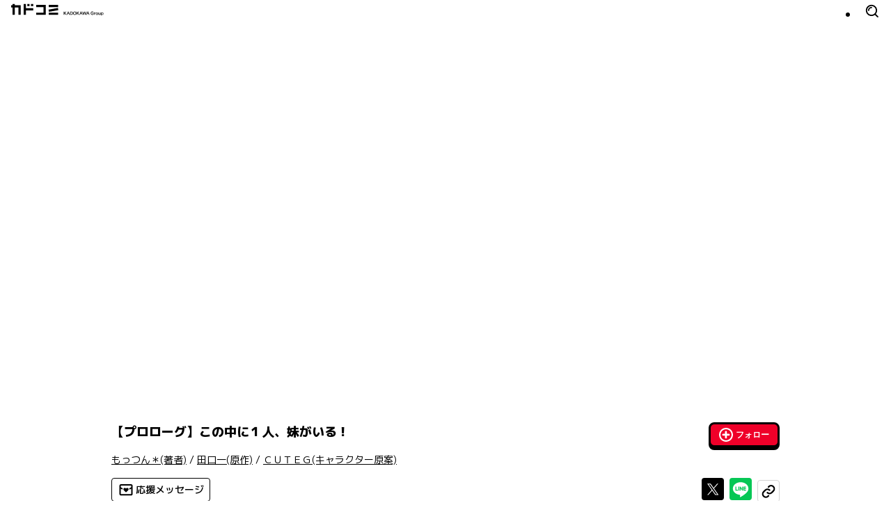

--- FILE ---
content_type: text/html; charset=utf-8
request_url: https://comic-walker.com/detail/KC_004951_S
body_size: 27009
content:
<!DOCTYPE html><html lang="ja"><head><meta charSet="utf-8"/><meta property="og:url" content="https://comic-walker.com/detail/KC_004951_S"/><title>この中に１人、妹がいる！｜カドコミ (コミックウォーカー)</title><meta property="og:title" content="この中に１人、妹がいる！｜カドコミ (コミックウォーカー)"/><meta name="description" content="編入した学園は（つまりは）妹だらけ!?帝野将悟は父の「在学中に伴侶となる女性を見つけること」という遺言に従い、政財界のお嬢様たちが通う深流院学園に編入する。しかし、そこで将悟は、同じ学園内に顔も知らない生き別れの妹がいることを知る！　――果たして将悟は妹と再会して彼女をつくれるのか？ 魅惑の変則ラブコメディ、第１巻！"/><meta property="og:description" content="編入した学園は（つまりは）妹だらけ!?帝野将悟は父の「在学中に伴侶となる女性を見つけること」という遺言に従い、政財界のお嬢様たちが通う深流院学園に編入する。しかし、そこで将悟は、同じ学園内に顔も知らない生き別れの妹がいることを知る！　――果たして将悟は妹と再会して彼女をつくれるのか？ 魅惑の変則ラブコメディ、第１巻！"/><meta property="og:image" content="https://cdn.comic-walker.com/integration/cdpf/resources/004951/004951_002_0001.jpg"/><meta property="og:site_name" content="カドコミ (コミックウォーカー)"/><meta property="og:type" content="website"/><meta property="og:locale" content="ja_JP"/><meta name="twitter:card" content="summary_large_image"/><meta name="twitter:site" content="@kado_comi"/><meta name="viewport" content="width=device-width,initial-scale=1"/><link rel="canonical" href="https://comic-walker.com/detail/KC_004951_S"/><script type="application/ld+json">{"@context":"https:\u002F\u002Fschema.org","@type":"Product","name":"この中に１人、妹がいる！","url":"https:\u002F\u002Fcomic-walker.com\u002Fdetail\u002FKC_004951_S","image":"https:\u002F\u002Fcdn.comic-walker.com\u002Fintegration\u002Fbibliodb\u002Fcover-image\u002Fprd\u002Fimage\u002Fbw\u002FcoverImage_37690.jpg","description":"編入した学園は（つまりは）妹だらけ!?帝野将悟は父の「在学中に伴侶となる女性を見つけること」という遺言に従い、政財界のお嬢様たちが通う深流院学園に編入する。しかし、そこで将悟は、同じ学園内に顔も知らない生き別れの妹がいることを知る！　――果たして将悟は妹と再会して彼女をつくれるのか？ 魅惑の変則ラブコメディ、第１巻！","brand":[{"@type":"Brand","name":"アライブ＋"}],"category":["少年","青春・学園"]}</script><script type="application/ld+json">{"@context":"https:\u002F\u002Fschema.org","@type":"ItemList","url":"https:\u002F\u002Fcomic-walker.com\u002Fdetail\u002FKC_004951_S","numberOfItems":5,"itemListElement":[{"@type":"Book","bookFormat":"EBook","description":"編入した学園は（つまりは）妹だらけ!?帝野将悟は父の「在学中に伴侶となる女性を見つけること」という遺言に従い、政財界のお嬢様たちが通う深流院学園に編入する。しかし、そこで将悟は、同じ学園内に顔も知らない生き別れの妹がいることを知る！　――果たして将悟は妹と再会して彼女をつくれるのか？ 魅惑の変則ラブコメディ、第１巻！","url":"https:\u002F\u002Fcomic-walker.com\u002Fdetail\u002FKC_004951_S","image":"https:\u002F\u002Fcdn.comic-walker.com\u002Fintegration\u002Fbibliodb\u002Fcover-image\u002Fprd\u002Fimage\u002Fbw\u002FcoverImage_37690.jpg","name":"この中に１人、妹がいる！　1","genre":["少年","青春・学園"],"author":[{"@type":"Person","name":"もっつん＊"},{"@type":"Person","name":"田口一"},{"@type":"Person","name":"ＣＵＴＥＧ"}]},{"@type":"Book","bookFormat":"EBook","description":"編入した学園は（つまりは）妹だらけ!?帝野将悟は父の「在学中に伴侶となる女性を見つけること」という遺言に従い、政財界のお嬢様たちが通う深流院学園に編入する。しかし、そこで将悟は、同じ学園内に顔も知らない生き別れの妹がいることを知る！　――果たして将悟は妹と再会して彼女をつくれるのか？ 魅惑の変則ラブコメディ、第１巻！","url":"https:\u002F\u002Fcomic-walker.com\u002Fdetail\u002FKC_004951_S","image":"https:\u002F\u002Fcdn.comic-walker.com\u002Fintegration\u002Fbibliodb\u002Fcover-image\u002Fprd\u002Fimage\u002Fbw\u002FcoverImage_130995.jpg","name":"この中に１人、妹がいる！　2","genre":["少年","青春・学園"],"author":[{"@type":"Person","name":"もっつん＊"},{"@type":"Person","name":"田口一"},{"@type":"Person","name":"ＣＵＴＥＧ"}]},{"@type":"Book","bookFormat":"EBook","description":"編入した学園は（つまりは）妹だらけ!?帝野将悟は父の「在学中に伴侶となる女性を見つけること」という遺言に従い、政財界のお嬢様たちが通う深流院学園に編入する。しかし、そこで将悟は、同じ学園内に顔も知らない生き別れの妹がいることを知る！　――果たして将悟は妹と再会して彼女をつくれるのか？ 魅惑の変則ラブコメディ、第１巻！","url":"https:\u002F\u002Fcomic-walker.com\u002Fdetail\u002FKC_004951_S","image":"https:\u002F\u002Fcdn.comic-walker.com\u002Fintegration\u002Fbibliodb\u002Fcover-image\u002Fprd\u002Fimage\u002Fbw\u002FcoverImage_131004.jpg","name":"この中に１人、妹がいる！　3","genre":["少年","青春・学園"],"author":[{"@type":"Person","name":"もっつん＊"},{"@type":"Person","name":"田口一"},{"@type":"Person","name":"ＣＵＴＥＧ"}]},{"@type":"Book","bookFormat":"EBook","description":"編入した学園は（つまりは）妹だらけ!?帝野将悟は父の「在学中に伴侶となる女性を見つけること」という遺言に従い、政財界のお嬢様たちが通う深流院学園に編入する。しかし、そこで将悟は、同じ学園内に顔も知らない生き別れの妹がいることを知る！　――果たして将悟は妹と再会して彼女をつくれるのか？ 魅惑の変則ラブコメディ、第１巻！","url":"https:\u002F\u002Fcomic-walker.com\u002Fdetail\u002FKC_004951_S","image":"https:\u002F\u002Fcdn.comic-walker.com\u002Fintegration\u002Fbibliodb\u002Fcover-image\u002Fprd\u002Fimage\u002Fbw\u002FcoverImage_131013.jpg","name":"この中に１人、妹がいる！　4","genre":["少年","青春・学園"],"author":[{"@type":"Person","name":"もっつん＊"},{"@type":"Person","name":"田口一"},{"@type":"Person","name":"ＣＵＴＥＧ"}]},{"@type":"Book","bookFormat":"EBook","description":"編入した学園は（つまりは）妹だらけ!?帝野将悟は父の「在学中に伴侶となる女性を見つけること」という遺言に従い、政財界のお嬢様たちが通う深流院学園に編入する。しかし、そこで将悟は、同じ学園内に顔も知らない生き別れの妹がいることを知る！　――果たして将悟は妹と再会して彼女をつくれるのか？ 魅惑の変則ラブコメディ、第１巻！","url":"https:\u002F\u002Fcomic-walker.com\u002Fdetail\u002FKC_004951_S","image":"https:\u002F\u002Fcdn.comic-walker.com\u002Fintegration\u002Fbibliodb\u002Fcover-image\u002Fprd\u002Fimage\u002Fbw\u002FcoverImage_432150.jpg","name":"この中に１人、妹がいる！　5","genre":["少年","青春・学園"],"author":[{"@type":"Person","name":"もっつん＊"},{"@type":"Person","name":"田口一"},{"@type":"Person","name":"ＣＵＴＥＧ"}]}]}</script><meta name="next-head-count" content="16"/><link rel="icon" href="/favicons/favicon.ico" sizes="any"/><link rel="icon" href="/favicons/icon.svg" type="image/svg+xml"/><link rel="apple-touch-icon" href="/favicons/apple-touch-icon.png"/><link rel="manifest" href="/site.webmanifest"/><link rel="preload" href="https://cdn.comic-walker.com/_next/static/media/114c739ac7d3dbda-s.p.woff2" as="font" type="font/woff2" crossorigin="anonymous" data-next-font="size-adjust"/><link rel="preload" href="https://cdn.comic-walker.com/_next/static/media/a2c211ce3a20fb66-s.p.woff2" as="font" type="font/woff2" crossorigin="anonymous" data-next-font="size-adjust"/><link rel="preload" href="https://cdn.comic-walker.com/_next/static/media/161ac1321d4ca3f7-s.p.woff2" as="font" type="font/woff2" crossorigin="anonymous" data-next-font="size-adjust"/><link rel="preload" href="https://cdn.comic-walker.com/_next/static/media/39ff0a794da226ff-s.p.woff2" as="font" type="font/woff2" crossorigin="anonymous" data-next-font="size-adjust"/><link rel="preload" href="https://cdn.comic-walker.com/_next/static/media/f227a18f9bf99218-s.p.woff2" as="font" type="font/woff2" crossorigin="anonymous" data-next-font="size-adjust"/><link rel="preload" href="https://cdn.comic-walker.com/_next/static/media/479a2268a751da24-s.p.woff2" as="font" type="font/woff2" crossorigin="anonymous" data-next-font="size-adjust"/><link rel="preload" href="https://cdn.comic-walker.com/_next/static/media/2a00ae9978bace1a-s.p.woff2" as="font" type="font/woff2" crossorigin="anonymous" data-next-font="size-adjust"/><link rel="preload" href="https://cdn.comic-walker.com/_next/static/media/0997bfc508674d88-s.p.woff2" as="font" type="font/woff2" crossorigin="anonymous" data-next-font="size-adjust"/><link rel="preload" href="https://cdn.comic-walker.com/_next/static/media/e83d3a00c1561b8f-s.p.woff2" as="font" type="font/woff2" crossorigin="anonymous" data-next-font="size-adjust"/><link rel="preload" href="https://cdn.comic-walker.com/_next/static/media/cc8235ae46b2c612-s.p.woff2" as="font" type="font/woff2" crossorigin="anonymous" data-next-font="size-adjust"/><link rel="preload" href="https://cdn.comic-walker.com/_next/static/media/934543668a59246a-s.p.woff2" as="font" type="font/woff2" crossorigin="anonymous" data-next-font="size-adjust"/><link rel="preload" href="https://cdn.comic-walker.com/_next/static/media/fd0b768d64834973-s.p.woff2" as="font" type="font/woff2" crossorigin="anonymous" data-next-font="size-adjust"/><link rel="preload" href="https://cdn.comic-walker.com/_next/static/media/e80918ac3d33f472-s.p.woff2" as="font" type="font/woff2" crossorigin="anonymous" data-next-font="size-adjust"/><link rel="preload" href="https://cdn.comic-walker.com/_next/static/media/30bf28f5932901c5-s.p.woff2" as="font" type="font/woff2" crossorigin="anonymous" data-next-font="size-adjust"/><link rel="preload" href="https://cdn.comic-walker.com/_next/static/media/e3642a324af173a2-s.p.woff2" as="font" type="font/woff2" crossorigin="anonymous" data-next-font="size-adjust"/><link rel="preload" href="https://cdn.comic-walker.com/_next/static/media/277416e0cb37db50-s.p.woff2" as="font" type="font/woff2" crossorigin="anonymous" data-next-font="size-adjust"/><link rel="preload" href="https://cdn.comic-walker.com/_next/static/media/a3c3321640491c6d-s.p.woff2" as="font" type="font/woff2" crossorigin="anonymous" data-next-font="size-adjust"/><link rel="preload" href="https://cdn.comic-walker.com/_next/static/media/39b141a440cfe3a5-s.p.woff2" as="font" type="font/woff2" crossorigin="anonymous" data-next-font="size-adjust"/><link rel="preload" href="https://cdn.comic-walker.com/_next/static/media/cc1de353df559acb-s.p.woff2" as="font" type="font/woff2" crossorigin="anonymous" data-next-font="size-adjust"/><link rel="preload" href="https://cdn.comic-walker.com/_next/static/media/9bea8ccd32eba723-s.p.woff2" as="font" type="font/woff2" crossorigin="anonymous" data-next-font="size-adjust"/><link rel="preload" href="https://cdn.comic-walker.com/_next/static/media/05d45679e5e8d75a-s.p.woff2" as="font" type="font/woff2" crossorigin="anonymous" data-next-font="size-adjust"/><link rel="preload" href="https://cdn.comic-walker.com/_next/static/media/12010c6e6925cb9c-s.p.woff2" as="font" type="font/woff2" crossorigin="anonymous" data-next-font="size-adjust"/><link rel="preload" href="https://cdn.comic-walker.com/_next/static/media/8c042ef9b647265b-s.p.woff2" as="font" type="font/woff2" crossorigin="anonymous" data-next-font="size-adjust"/><link rel="preload" href="https://cdn.comic-walker.com/_next/static/media/f79bf27762c348da-s.p.woff2" as="font" type="font/woff2" crossorigin="anonymous" data-next-font="size-adjust"/><link rel="preload" href="https://cdn.comic-walker.com/_next/static/media/0b26243a9128e0f6-s.p.woff2" as="font" type="font/woff2" crossorigin="anonymous" data-next-font="size-adjust"/><link rel="preload" href="https://cdn.comic-walker.com/_next/static/media/07598b7c7ba10141-s.p.woff2" as="font" type="font/woff2" crossorigin="anonymous" data-next-font="size-adjust"/><link rel="preload" href="https://cdn.comic-walker.com/_next/static/media/92f69cd2eba0dc3e-s.p.woff2" as="font" type="font/woff2" crossorigin="anonymous" data-next-font="size-adjust"/><link rel="preload" href="https://cdn.comic-walker.com/_next/static/media/c0bc4b96f24ffdc5-s.p.woff2" as="font" type="font/woff2" crossorigin="anonymous" data-next-font="size-adjust"/><link rel="preload" href="https://cdn.comic-walker.com/_next/static/media/868d6d3283f6fdc2-s.p.woff2" as="font" type="font/woff2" crossorigin="anonymous" data-next-font="size-adjust"/><link rel="preload" href="https://cdn.comic-walker.com/_next/static/media/45b24635f21b296c-s.p.woff2" as="font" type="font/woff2" crossorigin="anonymous" data-next-font="size-adjust"/><link rel="preload" href="https://cdn.comic-walker.com/_next/static/media/baea9df1b827881d-s.p.woff2" as="font" type="font/woff2" crossorigin="anonymous" data-next-font="size-adjust"/><link rel="preload" href="https://cdn.comic-walker.com/_next/static/media/8f1cb872f0b024f4-s.p.woff2" as="font" type="font/woff2" crossorigin="anonymous" data-next-font="size-adjust"/><link rel="preload" href="https://cdn.comic-walker.com/_next/static/media/8d91a8727a7658b6-s.p.woff2" as="font" type="font/woff2" crossorigin="anonymous" data-next-font="size-adjust"/><link rel="preload" href="https://cdn.comic-walker.com/_next/static/media/0fecb0e2d89c1640-s.p.woff2" as="font" type="font/woff2" crossorigin="anonymous" data-next-font="size-adjust"/><link rel="preload" href="https://cdn.comic-walker.com/_next/static/media/112f8b408cffc8d1-s.p.woff2" as="font" type="font/woff2" crossorigin="anonymous" data-next-font="size-adjust"/><link rel="preload" href="https://cdn.comic-walker.com/_next/static/media/7234a4fc9c2f5a17-s.p.woff2" as="font" type="font/woff2" crossorigin="anonymous" data-next-font="size-adjust"/><link rel="preload" href="https://cdn.comic-walker.com/_next/static/media/f70db00e9214b633-s.p.woff2" as="font" type="font/woff2" crossorigin="anonymous" data-next-font="size-adjust"/><link rel="preload" href="https://cdn.comic-walker.com/_next/static/media/dd0bbcb284927be9-s.p.woff2" as="font" type="font/woff2" crossorigin="anonymous" data-next-font="size-adjust"/><link rel="preload" href="https://cdn.comic-walker.com/_next/static/media/c0259e6f23a66d2f-s.p.woff2" as="font" type="font/woff2" crossorigin="anonymous" data-next-font="size-adjust"/><link rel="preload" href="https://cdn.comic-walker.com/_next/static/media/55c145a69d5335fb-s.p.woff2" as="font" type="font/woff2" crossorigin="anonymous" data-next-font="size-adjust"/><link rel="preload" href="https://cdn.comic-walker.com/_next/static/media/76c6c6062f4632ae-s.p.woff2" as="font" type="font/woff2" crossorigin="anonymous" data-next-font="size-adjust"/><link rel="preload" href="https://cdn.comic-walker.com/_next/static/media/c23380659f61be0c-s.p.woff2" as="font" type="font/woff2" crossorigin="anonymous" data-next-font="size-adjust"/><link rel="preload" href="https://cdn.comic-walker.com/_next/static/media/8597d5021604fcbc-s.p.woff2" as="font" type="font/woff2" crossorigin="anonymous" data-next-font="size-adjust"/><link rel="preload" href="https://cdn.comic-walker.com/_next/static/media/a8678ad22b4934d9-s.p.woff2" as="font" type="font/woff2" crossorigin="anonymous" data-next-font="size-adjust"/><link rel="preload" href="https://cdn.comic-walker.com/_next/static/media/f3b04d4cb5e3d46f-s.p.woff2" as="font" type="font/woff2" crossorigin="anonymous" data-next-font="size-adjust"/><link rel="preload" href="https://cdn.comic-walker.com/_next/static/media/34f113e719149f28-s.p.woff2" as="font" type="font/woff2" crossorigin="anonymous" data-next-font="size-adjust"/><link rel="preload" href="https://cdn.comic-walker.com/_next/static/media/db4de69f0f92a8db-s.p.woff2" as="font" type="font/woff2" crossorigin="anonymous" data-next-font="size-adjust"/><link rel="preload" href="https://cdn.comic-walker.com/_next/static/media/637d3f6d46c9f838-s.p.woff2" as="font" type="font/woff2" crossorigin="anonymous" data-next-font="size-adjust"/><link rel="preload" href="https://cdn.comic-walker.com/_next/static/media/d24ef44ba1b73089-s.p.woff2" as="font" type="font/woff2" crossorigin="anonymous" data-next-font="size-adjust"/><link rel="preload" href="https://cdn.comic-walker.com/_next/static/media/1af8dea038f1dffa-s.p.woff2" as="font" type="font/woff2" crossorigin="anonymous" data-next-font="size-adjust"/><link rel="preload" href="https://cdn.comic-walker.com/_next/static/media/7dcd234ca367bf7d-s.p.woff2" as="font" type="font/woff2" crossorigin="anonymous" data-next-font="size-adjust"/><link rel="preload" href="https://cdn.comic-walker.com/_next/static/media/db4c8231f0a7b3c0-s.p.woff2" as="font" type="font/woff2" crossorigin="anonymous" data-next-font="size-adjust"/><link rel="preload" href="https://cdn.comic-walker.com/_next/static/media/48ea7902d591ccdd-s.p.woff2" as="font" type="font/woff2" crossorigin="anonymous" data-next-font="size-adjust"/><link rel="preload" href="https://cdn.comic-walker.com/_next/static/media/2cde32e68b30b08f-s.p.woff2" as="font" type="font/woff2" crossorigin="anonymous" data-next-font="size-adjust"/><link rel="preload" href="https://cdn.comic-walker.com/_next/static/media/eb7d9e9d4663d5f5-s.p.woff2" as="font" type="font/woff2" crossorigin="anonymous" data-next-font="size-adjust"/><link rel="preload" href="https://cdn.comic-walker.com/_next/static/media/2f8a099f7bb88424-s.p.woff2" as="font" type="font/woff2" crossorigin="anonymous" data-next-font="size-adjust"/><link rel="preload" href="https://cdn.comic-walker.com/_next/static/media/c5627b2f6ef9ece5-s.p.woff2" as="font" type="font/woff2" crossorigin="anonymous" data-next-font="size-adjust"/><link rel="preload" href="https://cdn.comic-walker.com/_next/static/media/0275663cc3194672-s.p.woff2" as="font" type="font/woff2" crossorigin="anonymous" data-next-font="size-adjust"/><link rel="preload" href="https://cdn.comic-walker.com/_next/static/media/689a75ac6fa13dad-s.p.woff2" as="font" type="font/woff2" crossorigin="anonymous" data-next-font="size-adjust"/><link rel="preload" href="https://cdn.comic-walker.com/_next/static/media/a5bd8a57d669e7be-s.p.woff2" as="font" type="font/woff2" crossorigin="anonymous" data-next-font="size-adjust"/><link rel="preload" href="https://cdn.comic-walker.com/_next/static/media/84352c84cdcfa599-s.p.woff2" as="font" type="font/woff2" crossorigin="anonymous" data-next-font="size-adjust"/><link rel="preload" href="https://cdn.comic-walker.com/_next/static/media/4168eab10997cd23-s.p.woff2" as="font" type="font/woff2" crossorigin="anonymous" data-next-font="size-adjust"/><link rel="preload" href="https://cdn.comic-walker.com/_next/static/media/6419b8690de82587-s.p.woff2" as="font" type="font/woff2" crossorigin="anonymous" data-next-font="size-adjust"/><link rel="preload" href="https://cdn.comic-walker.com/_next/static/media/1cd2250d7e9dd929-s.p.woff2" as="font" type="font/woff2" crossorigin="anonymous" data-next-font="size-adjust"/><link rel="preload" href="https://cdn.comic-walker.com/_next/static/media/e9421c3dee67c78d-s.p.woff2" as="font" type="font/woff2" crossorigin="anonymous" data-next-font="size-adjust"/><link rel="preload" href="https://cdn.comic-walker.com/_next/static/media/358d62861b15ea60-s.p.woff2" as="font" type="font/woff2" crossorigin="anonymous" data-next-font="size-adjust"/><link rel="preload" href="https://cdn.comic-walker.com/_next/static/media/e11b32684d9aff48-s.p.woff2" as="font" type="font/woff2" crossorigin="anonymous" data-next-font="size-adjust"/><link rel="preload" href="https://cdn.comic-walker.com/_next/static/media/e6010155b4d913c3-s.p.woff2" as="font" type="font/woff2" crossorigin="anonymous" data-next-font="size-adjust"/><link rel="preload" href="https://cdn.comic-walker.com/_next/static/media/5e91c3862de3408a-s.p.woff2" as="font" type="font/woff2" crossorigin="anonymous" data-next-font="size-adjust"/><link rel="preload" href="https://cdn.comic-walker.com/_next/static/media/6113a9f583c4f80f-s.p.woff2" as="font" type="font/woff2" crossorigin="anonymous" data-next-font="size-adjust"/><link rel="preload" href="https://cdn.comic-walker.com/_next/static/media/bac7d2f0b4693600-s.p.woff2" as="font" type="font/woff2" crossorigin="anonymous" data-next-font="size-adjust"/><link rel="preload" href="https://cdn.comic-walker.com/_next/static/media/db947442efa90c90-s.p.woff2" as="font" type="font/woff2" crossorigin="anonymous" data-next-font="size-adjust"/><link rel="preload" href="https://cdn.comic-walker.com/_next/static/media/63bab1827c03451c-s.p.woff2" as="font" type="font/woff2" crossorigin="anonymous" data-next-font="size-adjust"/><link rel="preload" href="https://cdn.comic-walker.com/_next/static/media/7c2678adbf191a6b-s.p.woff2" as="font" type="font/woff2" crossorigin="anonymous" data-next-font="size-adjust"/><link rel="preload" href="https://cdn.comic-walker.com/_next/static/media/9fbbd2c29737b867-s.p.woff2" as="font" type="font/woff2" crossorigin="anonymous" data-next-font="size-adjust"/><link rel="preload" href="https://cdn.comic-walker.com/_next/static/media/e642455d8192a31a-s.p.woff2" as="font" type="font/woff2" crossorigin="anonymous" data-next-font="size-adjust"/><link rel="preload" href="https://cdn.comic-walker.com/_next/static/media/bfa1ccb413df86c4-s.p.woff2" as="font" type="font/woff2" crossorigin="anonymous" data-next-font="size-adjust"/><link rel="preload" href="https://cdn.comic-walker.com/_next/static/media/b15efadfb42f88d8-s.p.woff2" as="font" type="font/woff2" crossorigin="anonymous" data-next-font="size-adjust"/><link rel="preload" href="https://cdn.comic-walker.com/_next/static/media/5999ef2418ac96dc-s.p.woff2" as="font" type="font/woff2" crossorigin="anonymous" data-next-font="size-adjust"/><link rel="preload" href="https://cdn.comic-walker.com/_next/static/media/1a79975f8103db66-s.p.woff2" as="font" type="font/woff2" crossorigin="anonymous" data-next-font="size-adjust"/><link rel="preload" href="https://cdn.comic-walker.com/_next/static/media/23a58917ee37f7f5-s.p.woff2" as="font" type="font/woff2" crossorigin="anonymous" data-next-font="size-adjust"/><link rel="preload" href="https://cdn.comic-walker.com/_next/static/media/09f1481ebe8b7074-s.p.woff2" as="font" type="font/woff2" crossorigin="anonymous" data-next-font="size-adjust"/><link rel="preload" href="https://cdn.comic-walker.com/_next/static/media/9b6dd23277820bff-s.p.woff2" as="font" type="font/woff2" crossorigin="anonymous" data-next-font="size-adjust"/><link rel="preload" href="https://cdn.comic-walker.com/_next/static/media/d625abcb0ab60466-s.p.woff2" as="font" type="font/woff2" crossorigin="anonymous" data-next-font="size-adjust"/><link rel="preload" href="https://cdn.comic-walker.com/_next/static/media/bcba227e994468c8-s.p.woff2" as="font" type="font/woff2" crossorigin="anonymous" data-next-font="size-adjust"/><link rel="preload" href="https://cdn.comic-walker.com/_next/static/media/3d3b874b3412574b-s.p.woff2" as="font" type="font/woff2" crossorigin="anonymous" data-next-font="size-adjust"/><link rel="preload" href="https://cdn.comic-walker.com/_next/static/media/3bdeff33e63b900f-s.p.woff2" as="font" type="font/woff2" crossorigin="anonymous" data-next-font="size-adjust"/><link rel="preload" href="https://cdn.comic-walker.com/_next/static/media/6a3bb32d29093cdf-s.p.woff2" as="font" type="font/woff2" crossorigin="anonymous" data-next-font="size-adjust"/><link rel="preload" href="https://cdn.comic-walker.com/_next/static/media/5a89a4554dfc3fe2-s.p.woff2" as="font" type="font/woff2" crossorigin="anonymous" data-next-font="size-adjust"/><link rel="preload" href="https://cdn.comic-walker.com/_next/static/media/65cbdbaa9573f373-s.p.woff2" as="font" type="font/woff2" crossorigin="anonymous" data-next-font="size-adjust"/><link rel="preload" href="https://cdn.comic-walker.com/_next/static/media/3aa999ab9ba8fa3f-s.p.woff2" as="font" type="font/woff2" crossorigin="anonymous" data-next-font="size-adjust"/><link rel="preload" href="https://cdn.comic-walker.com/_next/static/media/a21f799843988ffa-s.p.woff2" as="font" type="font/woff2" crossorigin="anonymous" data-next-font="size-adjust"/><link rel="preload" href="https://cdn.comic-walker.com/_next/static/media/3697c060a12febe5-s.p.woff2" as="font" type="font/woff2" crossorigin="anonymous" data-next-font="size-adjust"/><link rel="preload" href="https://cdn.comic-walker.com/_next/static/media/37b3d7243a9d1f22-s.p.woff2" as="font" type="font/woff2" crossorigin="anonymous" data-next-font="size-adjust"/><link rel="preload" href="https://cdn.comic-walker.com/_next/static/media/50829c96ed3f8535-s.p.woff2" as="font" type="font/woff2" crossorigin="anonymous" data-next-font="size-adjust"/><link rel="preload" href="https://cdn.comic-walker.com/_next/static/media/4722dd2ad7f2cabd-s.p.woff2" as="font" type="font/woff2" crossorigin="anonymous" data-next-font="size-adjust"/><link rel="preload" href="https://cdn.comic-walker.com/_next/static/media/1f5d118868d220d2-s.p.woff2" as="font" type="font/woff2" crossorigin="anonymous" data-next-font="size-adjust"/><link rel="preload" href="https://cdn.comic-walker.com/_next/static/media/8a69dcb177db42db-s.p.woff2" as="font" type="font/woff2" crossorigin="anonymous" data-next-font="size-adjust"/><link rel="preload" href="https://cdn.comic-walker.com/_next/static/media/16d3d14444b5f4b2-s.p.woff2" as="font" type="font/woff2" crossorigin="anonymous" data-next-font="size-adjust"/><link rel="preload" href="https://cdn.comic-walker.com/_next/static/media/813b7bf970c475c6-s.p.woff2" as="font" type="font/woff2" crossorigin="anonymous" data-next-font="size-adjust"/><link rel="preload" href="https://cdn.comic-walker.com/_next/static/media/b4a41168b388d0a0-s.p.woff2" as="font" type="font/woff2" crossorigin="anonymous" data-next-font="size-adjust"/><link rel="preload" href="https://cdn.comic-walker.com/_next/static/media/d1fdc1ce4b3139b9-s.p.woff2" as="font" type="font/woff2" crossorigin="anonymous" data-next-font="size-adjust"/><link rel="preload" href="https://cdn.comic-walker.com/_next/static/media/ca386468c2652b7d-s.p.woff2" as="font" type="font/woff2" crossorigin="anonymous" data-next-font="size-adjust"/><link rel="preload" href="https://cdn.comic-walker.com/_next/static/media/ab0efe07d999da53-s.p.woff2" as="font" type="font/woff2" crossorigin="anonymous" data-next-font="size-adjust"/><link rel="preload" href="https://cdn.comic-walker.com/_next/static/media/c901f111ed2c890b-s.p.woff2" as="font" type="font/woff2" crossorigin="anonymous" data-next-font="size-adjust"/><link rel="preload" href="https://cdn.comic-walker.com/_next/static/media/53a3c82a9ad1da9e-s.p.woff2" as="font" type="font/woff2" crossorigin="anonymous" data-next-font="size-adjust"/><link rel="preload" href="https://cdn.comic-walker.com/_next/static/media/3cbbcfa09fea0be4-s.p.woff2" as="font" type="font/woff2" crossorigin="anonymous" data-next-font="size-adjust"/><link rel="preload" href="https://cdn.comic-walker.com/_next/static/media/e7a5fe1f9c411858-s.p.woff2" as="font" type="font/woff2" crossorigin="anonymous" data-next-font="size-adjust"/><link rel="preload" href="https://cdn.comic-walker.com/_next/static/media/ec4a6732fa7d0162-s.p.woff2" as="font" type="font/woff2" crossorigin="anonymous" data-next-font="size-adjust"/><link rel="preload" href="https://cdn.comic-walker.com/_next/static/media/e247520d41d6eaa3-s.p.woff2" as="font" type="font/woff2" crossorigin="anonymous" data-next-font="size-adjust"/><link rel="preload" href="https://cdn.comic-walker.com/_next/static/media/840d0328a178585e-s.p.woff2" as="font" type="font/woff2" crossorigin="anonymous" data-next-font="size-adjust"/><link rel="preload" href="https://cdn.comic-walker.com/_next/static/media/f78825556e489342-s.p.woff2" as="font" type="font/woff2" crossorigin="anonymous" data-next-font="size-adjust"/><link rel="preload" href="https://cdn.comic-walker.com/_next/static/media/5468c0a4a7e4310b-s.p.woff2" as="font" type="font/woff2" crossorigin="anonymous" data-next-font="size-adjust"/><link rel="preload" href="https://cdn.comic-walker.com/_next/static/media/dcca7391be70b43c-s.p.woff2" as="font" type="font/woff2" crossorigin="anonymous" data-next-font="size-adjust"/><link rel="preload" href="https://cdn.comic-walker.com/_next/static/media/e154d6711f286cff-s.p.woff2" as="font" type="font/woff2" crossorigin="anonymous" data-next-font="size-adjust"/><link rel="preload" href="https://cdn.comic-walker.com/_next/static/media/97ea6b3521d929a1-s.p.woff2" as="font" type="font/woff2" crossorigin="anonymous" data-next-font="size-adjust"/><link rel="preload" href="https://cdn.comic-walker.com/_next/static/media/f9bcd80c47c7162a-s.p.woff2" as="font" type="font/woff2" crossorigin="anonymous" data-next-font="size-adjust"/><link rel="preload" href="https://cdn.comic-walker.com/_next/static/media/e82cb81525410372-s.p.woff2" as="font" type="font/woff2" crossorigin="anonymous" data-next-font="size-adjust"/><link rel="preload" href="https://cdn.comic-walker.com/_next/static/media/dffcd59f7a6fca17-s.p.woff2" as="font" type="font/woff2" crossorigin="anonymous" data-next-font="size-adjust"/><link rel="preload" href="https://cdn.comic-walker.com/_next/static/media/e554a8b86b9e1976-s.p.woff2" as="font" type="font/woff2" crossorigin="anonymous" data-next-font="size-adjust"/><link rel="preload" href="https://cdn.comic-walker.com/_next/static/media/4d0baa02ccf382a7-s.p.woff2" as="font" type="font/woff2" crossorigin="anonymous" data-next-font="size-adjust"/><link rel="preload" href="https://cdn.comic-walker.com/_next/static/media/7dcf893227e56685-s.p.woff2" as="font" type="font/woff2" crossorigin="anonymous" data-next-font="size-adjust"/><link rel="preload" href="https://cdn.comic-walker.com/_next/static/media/e5a952148af7f441-s.p.woff2" as="font" type="font/woff2" crossorigin="anonymous" data-next-font="size-adjust"/><link rel="preload" href="https://cdn.comic-walker.com/_next/static/media/0ddf13bc9b979605-s.p.woff2" as="font" type="font/woff2" crossorigin="anonymous" data-next-font="size-adjust"/><link rel="preload" href="https://cdn.comic-walker.com/_next/static/media/c3d26ee912d25394-s.p.woff2" as="font" type="font/woff2" crossorigin="anonymous" data-next-font="size-adjust"/><link rel="preload" href="https://cdn.comic-walker.com/_next/static/media/33c953ac50d160b3-s.p.woff2" as="font" type="font/woff2" crossorigin="anonymous" data-next-font="size-adjust"/><link rel="preload" href="https://cdn.comic-walker.com/_next/static/media/1d47ac0ffc34cfc2-s.p.woff2" as="font" type="font/woff2" crossorigin="anonymous" data-next-font="size-adjust"/><link rel="preload" href="https://cdn.comic-walker.com/_next/static/media/69ea070a07412640-s.p.woff2" as="font" type="font/woff2" crossorigin="anonymous" data-next-font="size-adjust"/><link rel="preload" href="https://cdn.comic-walker.com/_next/static/media/d50ca58d444d9954-s.p.woff2" as="font" type="font/woff2" crossorigin="anonymous" data-next-font="size-adjust"/><link rel="preload" href="https://cdn.comic-walker.com/_next/static/media/503addacac6047aa-s.p.woff2" as="font" type="font/woff2" crossorigin="anonymous" data-next-font="size-adjust"/><link rel="preload" href="https://cdn.comic-walker.com/_next/static/media/c6ac3c0c5ee27bd9-s.p.woff2" as="font" type="font/woff2" crossorigin="anonymous" data-next-font="size-adjust"/><link rel="preload" href="https://cdn.comic-walker.com/_next/static/media/ce1ca92babad93f3-s.p.woff2" as="font" type="font/woff2" crossorigin="anonymous" data-next-font="size-adjust"/><link rel="preload" href="https://cdn.comic-walker.com/_next/static/media/d0b7c4f4ac06f108-s.p.woff2" as="font" type="font/woff2" crossorigin="anonymous" data-next-font="size-adjust"/><link rel="preload" href="https://cdn.comic-walker.com/_next/static/media/d99ec79658b3456a-s.p.woff2" as="font" type="font/woff2" crossorigin="anonymous" data-next-font="size-adjust"/><link rel="preload" href="https://cdn.comic-walker.com/_next/static/media/0f3c458f29ff7a9f-s.p.woff2" as="font" type="font/woff2" crossorigin="anonymous" data-next-font="size-adjust"/><link rel="preload" href="https://cdn.comic-walker.com/_next/static/media/10f4bb3e8b6d9516-s.p.woff2" as="font" type="font/woff2" crossorigin="anonymous" data-next-font="size-adjust"/><link rel="preload" href="https://cdn.comic-walker.com/_next/static/media/8d8b1c2383f80550-s.p.woff2" as="font" type="font/woff2" crossorigin="anonymous" data-next-font="size-adjust"/><link rel="preload" href="https://cdn.comic-walker.com/_next/static/media/5dd7cca41caf71a4-s.p.woff2" as="font" type="font/woff2" crossorigin="anonymous" data-next-font="size-adjust"/><link rel="preload" href="https://cdn.comic-walker.com/_next/static/media/b0e5beaa3d796e88-s.p.woff2" as="font" type="font/woff2" crossorigin="anonymous" data-next-font="size-adjust"/><link rel="preload" href="https://cdn.comic-walker.com/_next/static/media/d29a13aad0a0e3ea-s.p.woff2" as="font" type="font/woff2" crossorigin="anonymous" data-next-font="size-adjust"/><link rel="preload" href="https://cdn.comic-walker.com/_next/static/media/ef135d1ae46cde60-s.p.woff2" as="font" type="font/woff2" crossorigin="anonymous" data-next-font="size-adjust"/><link rel="preload" href="https://cdn.comic-walker.com/_next/static/media/2fc08d4187ce8bb6-s.p.woff2" as="font" type="font/woff2" crossorigin="anonymous" data-next-font="size-adjust"/><link rel="preload" href="https://cdn.comic-walker.com/_next/static/media/7223abf7423402a9-s.p.woff2" as="font" type="font/woff2" crossorigin="anonymous" data-next-font="size-adjust"/><link rel="preload" href="https://cdn.comic-walker.com/_next/static/media/9e20d8a2eeff983f-s.p.woff2" as="font" type="font/woff2" crossorigin="anonymous" data-next-font="size-adjust"/><link rel="preload" href="https://cdn.comic-walker.com/_next/static/media/b04f8b315cf1a963-s.p.woff2" as="font" type="font/woff2" crossorigin="anonymous" data-next-font="size-adjust"/><link rel="preload" href="https://cdn.comic-walker.com/_next/static/media/bca30433c100d87f-s.p.woff2" as="font" type="font/woff2" crossorigin="anonymous" data-next-font="size-adjust"/><link rel="preload" href="https://cdn.comic-walker.com/_next/static/media/818192aa4a5212f4-s.p.woff2" as="font" type="font/woff2" crossorigin="anonymous" data-next-font="size-adjust"/><link rel="preload" href="https://cdn.comic-walker.com/_next/static/media/d8dedfc7681c86b4-s.p.woff2" as="font" type="font/woff2" crossorigin="anonymous" data-next-font="size-adjust"/><link rel="preload" href="https://cdn.comic-walker.com/_next/static/media/2527b85074c94975-s.p.woff2" as="font" type="font/woff2" crossorigin="anonymous" data-next-font="size-adjust"/><link rel="preload" href="https://cdn.comic-walker.com/_next/static/media/61e03c7b55465fa9-s.p.woff2" as="font" type="font/woff2" crossorigin="anonymous" data-next-font="size-adjust"/><link rel="preload" href="https://cdn.comic-walker.com/_next/static/media/7a97e3a64bab95d8-s.p.woff2" as="font" type="font/woff2" crossorigin="anonymous" data-next-font="size-adjust"/><link rel="preload" href="https://cdn.comic-walker.com/_next/static/media/e4ed8744550e811e-s.p.woff2" as="font" type="font/woff2" crossorigin="anonymous" data-next-font="size-adjust"/><link rel="preload" href="https://cdn.comic-walker.com/_next/static/media/90e76be828958ff1-s.p.woff2" as="font" type="font/woff2" crossorigin="anonymous" data-next-font="size-adjust"/><link rel="preload" href="https://cdn.comic-walker.com/_next/static/media/f9765f02447977df-s.p.woff2" as="font" type="font/woff2" crossorigin="anonymous" data-next-font="size-adjust"/><link rel="preload" href="https://cdn.comic-walker.com/_next/static/media/3499ecd16fa2c2d4-s.p.woff2" as="font" type="font/woff2" crossorigin="anonymous" data-next-font="size-adjust"/><link rel="preload" href="https://cdn.comic-walker.com/_next/static/media/1ef53a107aac7937-s.p.woff2" as="font" type="font/woff2" crossorigin="anonymous" data-next-font="size-adjust"/><link rel="preload" href="https://cdn.comic-walker.com/_next/static/media/2d1ca32167b10fe2-s.p.woff2" as="font" type="font/woff2" crossorigin="anonymous" data-next-font="size-adjust"/><link rel="preload" href="https://cdn.comic-walker.com/_next/static/media/9ef6efb581d98f51-s.p.woff2" as="font" type="font/woff2" crossorigin="anonymous" data-next-font="size-adjust"/><link rel="preload" href="https://cdn.comic-walker.com/_next/static/media/e944b6f699448520-s.p.woff2" as="font" type="font/woff2" crossorigin="anonymous" data-next-font="size-adjust"/><link rel="preload" href="https://cdn.comic-walker.com/_next/static/media/65ded255a0fb051c-s.p.woff2" as="font" type="font/woff2" crossorigin="anonymous" data-next-font="size-adjust"/><link rel="preload" href="https://cdn.comic-walker.com/_next/static/media/a2bc24556637848e-s.p.woff2" as="font" type="font/woff2" crossorigin="anonymous" data-next-font="size-adjust"/><link rel="preload" href="https://cdn.comic-walker.com/_next/static/media/acc755551bd333a8-s.p.woff2" as="font" type="font/woff2" crossorigin="anonymous" data-next-font="size-adjust"/><link rel="preload" href="https://cdn.comic-walker.com/_next/static/media/646f3f16756f5dcb-s.p.woff2" as="font" type="font/woff2" crossorigin="anonymous" data-next-font="size-adjust"/><link rel="preload" href="https://cdn.comic-walker.com/_next/static/media/e34cff0500e99628-s.p.woff2" as="font" type="font/woff2" crossorigin="anonymous" data-next-font="size-adjust"/><link rel="preload" href="https://cdn.comic-walker.com/_next/static/media/41512667f3206d5a-s.p.woff2" as="font" type="font/woff2" crossorigin="anonymous" data-next-font="size-adjust"/><link rel="preload" href="https://cdn.comic-walker.com/_next/static/media/0a235136c65e2282-s.p.woff2" as="font" type="font/woff2" crossorigin="anonymous" data-next-font="size-adjust"/><link rel="preload" href="https://cdn.comic-walker.com/_next/static/media/aab053a8915613f1-s.p.woff2" as="font" type="font/woff2" crossorigin="anonymous" data-next-font="size-adjust"/><link rel="preload" href="https://cdn.comic-walker.com/_next/static/media/79c57b97fee5080c-s.p.woff2" as="font" type="font/woff2" crossorigin="anonymous" data-next-font="size-adjust"/><link rel="preload" href="https://cdn.comic-walker.com/_next/static/media/b3a96b78a31f589b-s.p.woff2" as="font" type="font/woff2" crossorigin="anonymous" data-next-font="size-adjust"/><link rel="preload" href="https://cdn.comic-walker.com/_next/static/media/3fa9a65227afa233-s.p.woff2" as="font" type="font/woff2" crossorigin="anonymous" data-next-font="size-adjust"/><link rel="preload" href="https://cdn.comic-walker.com/_next/static/media/d75179fa2b6fa5e8-s.p.woff2" as="font" type="font/woff2" crossorigin="anonymous" data-next-font="size-adjust"/><link rel="preload" href="https://cdn.comic-walker.com/_next/static/media/268d4a36f8013ce9-s.p.woff2" as="font" type="font/woff2" crossorigin="anonymous" data-next-font="size-adjust"/><link rel="preload" href="https://cdn.comic-walker.com/_next/static/media/2037604a8e99de30-s.p.woff2" as="font" type="font/woff2" crossorigin="anonymous" data-next-font="size-adjust"/><link rel="preload" href="https://cdn.comic-walker.com/_next/static/media/77c994783186a2cf-s.p.woff2" as="font" type="font/woff2" crossorigin="anonymous" data-next-font="size-adjust"/><link rel="preload" href="https://cdn.comic-walker.com/_next/static/media/737a0c898163609e-s.p.woff2" as="font" type="font/woff2" crossorigin="anonymous" data-next-font="size-adjust"/><link rel="preload" href="https://cdn.comic-walker.com/_next/static/media/b8911af6c3a4a37b-s.p.woff2" as="font" type="font/woff2" crossorigin="anonymous" data-next-font="size-adjust"/><link rel="preload" href="https://cdn.comic-walker.com/_next/static/media/89c832dc26d4ef07-s.p.woff2" as="font" type="font/woff2" crossorigin="anonymous" data-next-font="size-adjust"/><link rel="preload" href="https://cdn.comic-walker.com/_next/static/media/d0feb337230a1dc5-s.p.woff2" as="font" type="font/woff2" crossorigin="anonymous" data-next-font="size-adjust"/><link rel="preload" href="https://cdn.comic-walker.com/_next/static/media/20f797a639eae7d1-s.p.woff2" as="font" type="font/woff2" crossorigin="anonymous" data-next-font="size-adjust"/><link rel="preload" href="https://cdn.comic-walker.com/_next/static/media/d1b0682bd629c787-s.p.woff2" as="font" type="font/woff2" crossorigin="anonymous" data-next-font="size-adjust"/><link rel="preload" href="https://cdn.comic-walker.com/_next/static/media/3bbf95ca58981bab-s.p.woff2" as="font" type="font/woff2" crossorigin="anonymous" data-next-font="size-adjust"/><link rel="preload" href="https://cdn.comic-walker.com/_next/static/media/989c366dd45e3ccf-s.p.woff2" as="font" type="font/woff2" crossorigin="anonymous" data-next-font="size-adjust"/><link rel="preload" href="https://cdn.comic-walker.com/_next/static/media/da8e08b195e6050c-s.p.woff2" as="font" type="font/woff2" crossorigin="anonymous" data-next-font="size-adjust"/><link rel="preload" href="https://cdn.comic-walker.com/_next/static/media/1a97b0f08b852fb9-s.p.woff2" as="font" type="font/woff2" crossorigin="anonymous" data-next-font="size-adjust"/><link rel="preload" href="https://cdn.comic-walker.com/_next/static/media/37334fd6baefd8fc-s.p.woff2" as="font" type="font/woff2" crossorigin="anonymous" data-next-font="size-adjust"/><link rel="preload" href="https://cdn.comic-walker.com/_next/static/media/4ea37a5a7ea0f56a-s.p.woff2" as="font" type="font/woff2" crossorigin="anonymous" data-next-font="size-adjust"/><link rel="preload" href="https://cdn.comic-walker.com/_next/static/media/fbfdd6bf5432a6f0-s.p.woff2" as="font" type="font/woff2" crossorigin="anonymous" data-next-font="size-adjust"/><link rel="preload" href="https://cdn.comic-walker.com/_next/static/media/ef6782a2773c6b14-s.p.woff2" as="font" type="font/woff2" crossorigin="anonymous" data-next-font="size-adjust"/><link rel="preload" href="https://cdn.comic-walker.com/_next/static/media/5b07bd01f2f8101d-s.p.woff2" as="font" type="font/woff2" crossorigin="anonymous" data-next-font="size-adjust"/><link rel="preload" href="https://cdn.comic-walker.com/_next/static/media/452e8c72bba1569d-s.p.woff2" as="font" type="font/woff2" crossorigin="anonymous" data-next-font="size-adjust"/><link rel="preload" href="https://cdn.comic-walker.com/_next/static/media/ed61ed9a760a0ea0-s.p.woff2" as="font" type="font/woff2" crossorigin="anonymous" data-next-font="size-adjust"/><link rel="preload" href="https://cdn.comic-walker.com/_next/static/media/71292e625a08a255-s.p.woff2" as="font" type="font/woff2" crossorigin="anonymous" data-next-font="size-adjust"/><link rel="preload" href="https://cdn.comic-walker.com/_next/static/media/e435eef1531dc178-s.p.woff2" as="font" type="font/woff2" crossorigin="anonymous" data-next-font="size-adjust"/><link rel="preload" href="https://cdn.comic-walker.com/_next/static/media/e0fcf5be9dc3c12c-s.p.woff2" as="font" type="font/woff2" crossorigin="anonymous" data-next-font="size-adjust"/><link rel="preload" href="https://cdn.comic-walker.com/_next/static/media/ae12fb502dd6f7be-s.p.woff2" as="font" type="font/woff2" crossorigin="anonymous" data-next-font="size-adjust"/><link rel="preload" href="https://cdn.comic-walker.com/_next/static/media/0120597285243681-s.p.woff2" as="font" type="font/woff2" crossorigin="anonymous" data-next-font="size-adjust"/><link rel="preload" href="https://cdn.comic-walker.com/_next/static/media/0584131457633f3c-s.p.woff2" as="font" type="font/woff2" crossorigin="anonymous" data-next-font="size-adjust"/><link rel="preload" href="https://cdn.comic-walker.com/_next/static/media/ecde8560dec351c1-s.p.woff2" as="font" type="font/woff2" crossorigin="anonymous" data-next-font="size-adjust"/><link rel="preload" href="https://cdn.comic-walker.com/_next/static/media/1bfdfa3153d0d98c-s.p.woff2" as="font" type="font/woff2" crossorigin="anonymous" data-next-font="size-adjust"/><link rel="preload" href="https://cdn.comic-walker.com/_next/static/media/d94cb0c071b142cf-s.p.woff2" as="font" type="font/woff2" crossorigin="anonymous" data-next-font="size-adjust"/><link rel="preload" href="https://cdn.comic-walker.com/_next/static/media/d9d72af031f64df2-s.p.woff2" as="font" type="font/woff2" crossorigin="anonymous" data-next-font="size-adjust"/><link rel="preload" href="https://cdn.comic-walker.com/_next/static/media/04039cc69c3dae7a-s.p.woff2" as="font" type="font/woff2" crossorigin="anonymous" data-next-font="size-adjust"/><link rel="preload" href="https://cdn.comic-walker.com/_next/static/media/7213ea9387a50055-s.p.woff2" as="font" type="font/woff2" crossorigin="anonymous" data-next-font="size-adjust"/><link rel="preload" href="https://cdn.comic-walker.com/_next/static/media/57c02ccb2a54bcda-s.p.woff2" as="font" type="font/woff2" crossorigin="anonymous" data-next-font="size-adjust"/><link rel="preload" href="https://cdn.comic-walker.com/_next/static/media/384806c63318e716-s.p.woff2" as="font" type="font/woff2" crossorigin="anonymous" data-next-font="size-adjust"/><link rel="preload" href="https://cdn.comic-walker.com/_next/static/media/19f1d36f3da1c636-s.p.woff2" as="font" type="font/woff2" crossorigin="anonymous" data-next-font="size-adjust"/><link rel="preload" href="https://cdn.comic-walker.com/_next/static/media/c46bed4fa367ee59-s.p.woff2" as="font" type="font/woff2" crossorigin="anonymous" data-next-font="size-adjust"/><link rel="preload" href="https://cdn.comic-walker.com/_next/static/media/b0032d4152941090-s.p.woff2" as="font" type="font/woff2" crossorigin="anonymous" data-next-font="size-adjust"/><link rel="preload" href="https://cdn.comic-walker.com/_next/static/media/308ac667cfb3e2c1-s.p.woff2" as="font" type="font/woff2" crossorigin="anonymous" data-next-font="size-adjust"/><link rel="preload" href="https://cdn.comic-walker.com/_next/static/media/e2335ed064fe6a43-s.p.woff2" as="font" type="font/woff2" crossorigin="anonymous" data-next-font="size-adjust"/><link rel="preload" href="https://cdn.comic-walker.com/_next/static/media/9bc816ffa0780739-s.p.woff2" as="font" type="font/woff2" crossorigin="anonymous" data-next-font="size-adjust"/><link rel="preload" href="https://cdn.comic-walker.com/_next/static/media/3e4a2bc2ac06e677-s.p.woff2" as="font" type="font/woff2" crossorigin="anonymous" data-next-font="size-adjust"/><link rel="preload" href="https://cdn.comic-walker.com/_next/static/media/a9343402ae0b52db-s.p.woff2" as="font" type="font/woff2" crossorigin="anonymous" data-next-font="size-adjust"/><link rel="preload" href="https://cdn.comic-walker.com/_next/static/media/72ccf7cb5ed338e5-s.p.woff2" as="font" type="font/woff2" crossorigin="anonymous" data-next-font="size-adjust"/><link rel="preload" href="https://cdn.comic-walker.com/_next/static/media/fbe67663e48e5a6f-s.p.woff2" as="font" type="font/woff2" crossorigin="anonymous" data-next-font="size-adjust"/><link rel="preload" href="https://cdn.comic-walker.com/_next/static/media/16c99192d611be0d-s.p.woff2" as="font" type="font/woff2" crossorigin="anonymous" data-next-font="size-adjust"/><link rel="preload" href="https://cdn.comic-walker.com/_next/static/media/a1c9d9f587b975cc-s.p.woff2" as="font" type="font/woff2" crossorigin="anonymous" data-next-font="size-adjust"/><link rel="preload" href="https://cdn.comic-walker.com/_next/static/media/4add4c5ce26cbba5-s.p.woff2" as="font" type="font/woff2" crossorigin="anonymous" data-next-font="size-adjust"/><link rel="preload" href="https://cdn.comic-walker.com/_next/static/media/e772b15a500fe377-s.p.woff2" as="font" type="font/woff2" crossorigin="anonymous" data-next-font="size-adjust"/><link rel="preload" href="https://cdn.comic-walker.com/_next/static/media/9a8ee2f112e79a97-s.p.woff2" as="font" type="font/woff2" crossorigin="anonymous" data-next-font="size-adjust"/><link rel="preload" href="https://cdn.comic-walker.com/_next/static/media/a05899c34ff3bdc7-s.p.woff2" as="font" type="font/woff2" crossorigin="anonymous" data-next-font="size-adjust"/><link rel="preload" href="https://cdn.comic-walker.com/_next/static/media/cff6b9ec3e4e161d-s.p.woff2" as="font" type="font/woff2" crossorigin="anonymous" data-next-font="size-adjust"/><link rel="preload" href="https://cdn.comic-walker.com/_next/static/media/5d2471c8f5eb2cb8-s.p.woff2" as="font" type="font/woff2" crossorigin="anonymous" data-next-font="size-adjust"/><link rel="preload" href="https://cdn.comic-walker.com/_next/static/media/db4119584cea7c48-s.p.woff2" as="font" type="font/woff2" crossorigin="anonymous" data-next-font="size-adjust"/><link rel="preload" href="https://cdn.comic-walker.com/_next/static/media/9b630b773b906bdf-s.p.woff2" as="font" type="font/woff2" crossorigin="anonymous" data-next-font="size-adjust"/><link rel="preload" href="https://cdn.comic-walker.com/_next/static/media/269f26b7e9eeaee7-s.p.woff2" as="font" type="font/woff2" crossorigin="anonymous" data-next-font="size-adjust"/><link rel="preload" href="https://cdn.comic-walker.com/_next/static/media/a3dcab61387077a7-s.p.woff2" as="font" type="font/woff2" crossorigin="anonymous" data-next-font="size-adjust"/><link rel="preload" href="https://cdn.comic-walker.com/_next/static/media/dcf71aa1c9b55337-s.p.woff2" as="font" type="font/woff2" crossorigin="anonymous" data-next-font="size-adjust"/><link rel="preload" href="https://cdn.comic-walker.com/_next/static/media/d64cabf31bea3066-s.p.woff2" as="font" type="font/woff2" crossorigin="anonymous" data-next-font="size-adjust"/><link rel="preload" href="https://cdn.comic-walker.com/_next/static/media/5931f93ae07efa83-s.p.woff2" as="font" type="font/woff2" crossorigin="anonymous" data-next-font="size-adjust"/><link rel="preload" href="https://cdn.comic-walker.com/_next/static/media/a5dcfd5a3b973d1e-s.p.woff2" as="font" type="font/woff2" crossorigin="anonymous" data-next-font="size-adjust"/><link rel="preload" href="https://cdn.comic-walker.com/_next/static/media/77e2c41140d70e5c-s.p.woff2" as="font" type="font/woff2" crossorigin="anonymous" data-next-font="size-adjust"/><link rel="preload" href="https://cdn.comic-walker.com/_next/static/media/c36bb8ff15b97a71-s.p.woff2" as="font" type="font/woff2" crossorigin="anonymous" data-next-font="size-adjust"/><link rel="preload" href="https://cdn.comic-walker.com/_next/static/media/89738cf838f3a7bc-s.p.woff2" as="font" type="font/woff2" crossorigin="anonymous" data-next-font="size-adjust"/><link rel="preload" href="https://cdn.comic-walker.com/_next/static/media/7d2238eb1eb98045-s.p.woff2" as="font" type="font/woff2" crossorigin="anonymous" data-next-font="size-adjust"/><link rel="preload" href="https://cdn.comic-walker.com/_next/static/media/d69227a13c7660ae-s.p.woff2" as="font" type="font/woff2" crossorigin="anonymous" data-next-font="size-adjust"/><link rel="preload" href="https://cdn.comic-walker.com/_next/static/media/01fcdc6ebe50553a-s.p.woff2" as="font" type="font/woff2" crossorigin="anonymous" data-next-font="size-adjust"/><link rel="preload" href="https://cdn.comic-walker.com/_next/static/media/28bd94bbb7edaa0b-s.p.woff2" as="font" type="font/woff2" crossorigin="anonymous" data-next-font="size-adjust"/><link rel="preload" href="https://cdn.comic-walker.com/_next/static/media/d04fe0997a72f618-s.p.woff2" as="font" type="font/woff2" crossorigin="anonymous" data-next-font="size-adjust"/><link rel="preload" href="https://cdn.comic-walker.com/_next/static/media/5251284c29f7656c-s.p.woff2" as="font" type="font/woff2" crossorigin="anonymous" data-next-font="size-adjust"/><link rel="preload" href="https://cdn.comic-walker.com/_next/static/media/e690e579d637323f-s.p.woff2" as="font" type="font/woff2" crossorigin="anonymous" data-next-font="size-adjust"/><link rel="preload" href="https://cdn.comic-walker.com/_next/static/media/bb74e75bce09e351-s.p.woff2" as="font" type="font/woff2" crossorigin="anonymous" data-next-font="size-adjust"/><link rel="preload" href="https://cdn.comic-walker.com/_next/static/media/bc501cdfed21b04c-s.p.woff2" as="font" type="font/woff2" crossorigin="anonymous" data-next-font="size-adjust"/><link rel="preload" href="https://cdn.comic-walker.com/_next/static/media/079b8b1eaac20d13-s.p.woff2" as="font" type="font/woff2" crossorigin="anonymous" data-next-font="size-adjust"/><link rel="preload" href="https://cdn.comic-walker.com/_next/static/media/acef7d993dd7458d-s.p.woff2" as="font" type="font/woff2" crossorigin="anonymous" data-next-font="size-adjust"/><link rel="preload" href="https://cdn.comic-walker.com/_next/static/media/96b1d2a9c19f2496-s.p.woff2" as="font" type="font/woff2" crossorigin="anonymous" data-next-font="size-adjust"/><link rel="preload" href="https://cdn.comic-walker.com/_next/static/media/d80240ef268f2750-s.p.woff2" as="font" type="font/woff2" crossorigin="anonymous" data-next-font="size-adjust"/><link rel="preload" href="https://cdn.comic-walker.com/_next/static/media/46485563400f6844-s.p.woff2" as="font" type="font/woff2" crossorigin="anonymous" data-next-font="size-adjust"/><link rel="preload" href="https://cdn.comic-walker.com/_next/static/media/ed46d71b266fe697-s.p.woff2" as="font" type="font/woff2" crossorigin="anonymous" data-next-font="size-adjust"/><link rel="preload" href="https://cdn.comic-walker.com/_next/static/media/9087146fcb197e11-s.p.woff2" as="font" type="font/woff2" crossorigin="anonymous" data-next-font="size-adjust"/><link rel="preload" href="https://cdn.comic-walker.com/_next/static/media/12de099d4f78b0f6-s.p.woff2" as="font" type="font/woff2" crossorigin="anonymous" data-next-font="size-adjust"/><link rel="preload" href="https://cdn.comic-walker.com/_next/static/media/7633482b23d93e09-s.p.woff2" as="font" type="font/woff2" crossorigin="anonymous" data-next-font="size-adjust"/><link rel="preload" href="https://cdn.comic-walker.com/_next/static/media/a3373fef4081f5f4-s.p.woff2" as="font" type="font/woff2" crossorigin="anonymous" data-next-font="size-adjust"/><link rel="preload" href="https://cdn.comic-walker.com/_next/static/media/6733f6367e44ef71-s.p.woff2" as="font" type="font/woff2" crossorigin="anonymous" data-next-font="size-adjust"/><link rel="preload" href="https://cdn.comic-walker.com/_next/static/media/3e4365b312d55795-s.p.woff2" as="font" type="font/woff2" crossorigin="anonymous" data-next-font="size-adjust"/><link rel="preload" href="https://cdn.comic-walker.com/_next/static/media/01d63654b472611e-s.p.woff2" as="font" type="font/woff2" crossorigin="anonymous" data-next-font="size-adjust"/><link rel="preload" href="https://cdn.comic-walker.com/_next/static/media/0fbbb59b16538bb4-s.p.woff2" as="font" type="font/woff2" crossorigin="anonymous" data-next-font="size-adjust"/><link rel="preload" href="https://cdn.comic-walker.com/_next/static/media/804b90a653b54273-s.p.woff2" as="font" type="font/woff2" crossorigin="anonymous" data-next-font="size-adjust"/><link rel="preload" href="https://cdn.comic-walker.com/_next/static/media/5d21701a913bdcd9-s.p.woff2" as="font" type="font/woff2" crossorigin="anonymous" data-next-font="size-adjust"/><link rel="preload" href="https://cdn.comic-walker.com/_next/static/media/6076b810f784b401-s.p.woff2" as="font" type="font/woff2" crossorigin="anonymous" data-next-font="size-adjust"/><link rel="preload" href="https://cdn.comic-walker.com/_next/static/media/f2ece6b0f9989f1c-s.p.woff2" as="font" type="font/woff2" crossorigin="anonymous" data-next-font="size-adjust"/><link rel="preload" href="https://cdn.comic-walker.com/_next/static/media/66e8bf692e9b3758-s.p.woff2" as="font" type="font/woff2" crossorigin="anonymous" data-next-font="size-adjust"/><link rel="preload" href="https://cdn.comic-walker.com/_next/static/media/77f732d0b6a26a81-s.p.woff2" as="font" type="font/woff2" crossorigin="anonymous" data-next-font="size-adjust"/><link rel="preload" href="https://cdn.comic-walker.com/_next/static/media/5c5bc18c628718a7-s.p.woff2" as="font" type="font/woff2" crossorigin="anonymous" data-next-font="size-adjust"/><link rel="preload" href="https://cdn.comic-walker.com/_next/static/media/2e92ff886c66192b-s.p.woff2" as="font" type="font/woff2" crossorigin="anonymous" data-next-font="size-adjust"/><link rel="preload" href="https://cdn.comic-walker.com/_next/static/media/b9edd1267712905d-s.p.woff2" as="font" type="font/woff2" crossorigin="anonymous" data-next-font="size-adjust"/><link rel="preload" href="https://cdn.comic-walker.com/_next/static/media/50cd39b10e836de5-s.p.woff2" as="font" type="font/woff2" crossorigin="anonymous" data-next-font="size-adjust"/><link rel="preload" href="https://cdn.comic-walker.com/_next/static/media/b9c67e721632dc20-s.p.woff2" as="font" type="font/woff2" crossorigin="anonymous" data-next-font="size-adjust"/><link rel="preload" href="https://cdn.comic-walker.com/_next/static/media/5bdf937fdd85d1f4-s.p.woff2" as="font" type="font/woff2" crossorigin="anonymous" data-next-font="size-adjust"/><link rel="preload" href="https://cdn.comic-walker.com/_next/static/media/7435a10a839e00da-s.p.woff2" as="font" type="font/woff2" crossorigin="anonymous" data-next-font="size-adjust"/><link rel="preload" href="https://cdn.comic-walker.com/_next/static/media/c7f146f8d2c74c03-s.p.woff2" as="font" type="font/woff2" crossorigin="anonymous" data-next-font="size-adjust"/><link rel="preload" href="https://cdn.comic-walker.com/_next/static/media/798bfedec1ce7d0a-s.p.woff2" as="font" type="font/woff2" crossorigin="anonymous" data-next-font="size-adjust"/><link rel="preload" href="https://cdn.comic-walker.com/_next/static/media/c13979fbc113aedb-s.p.woff2" as="font" type="font/woff2" crossorigin="anonymous" data-next-font="size-adjust"/><link rel="preload" href="https://cdn.comic-walker.com/_next/static/media/4cfaa3aafa3b5117-s.p.woff2" as="font" type="font/woff2" crossorigin="anonymous" data-next-font="size-adjust"/><link rel="preload" href="https://cdn.comic-walker.com/_next/static/media/45b06dcba6a402cf-s.p.woff2" as="font" type="font/woff2" crossorigin="anonymous" data-next-font="size-adjust"/><link rel="preload" href="https://cdn.comic-walker.com/_next/static/media/18799405a8eb5765-s.p.woff2" as="font" type="font/woff2" crossorigin="anonymous" data-next-font="size-adjust"/><link rel="preload" href="https://cdn.comic-walker.com/_next/static/media/76873b60aa5a186a-s.p.woff2" as="font" type="font/woff2" crossorigin="anonymous" data-next-font="size-adjust"/><link rel="preload" href="https://cdn.comic-walker.com/_next/static/media/09386a2af4a4787f-s.p.woff2" as="font" type="font/woff2" crossorigin="anonymous" data-next-font="size-adjust"/><link rel="preload" href="https://cdn.comic-walker.com/_next/static/media/58d1b8ebc5509626-s.p.woff2" as="font" type="font/woff2" crossorigin="anonymous" data-next-font="size-adjust"/><link rel="preload" href="https://cdn.comic-walker.com/_next/static/media/96e2bf02405c3e02-s.p.woff2" as="font" type="font/woff2" crossorigin="anonymous" data-next-font="size-adjust"/><link rel="preload" href="https://cdn.comic-walker.com/_next/static/media/55349db081e3cbda-s.p.woff2" as="font" type="font/woff2" crossorigin="anonymous" data-next-font="size-adjust"/><link rel="preload" href="https://cdn.comic-walker.com/_next/static/media/fab9c5ae872adaca-s.p.woff2" as="font" type="font/woff2" crossorigin="anonymous" data-next-font="size-adjust"/><link rel="preload" href="https://cdn.comic-walker.com/_next/static/media/c45329563f674209-s.p.woff2" as="font" type="font/woff2" crossorigin="anonymous" data-next-font="size-adjust"/><link rel="preload" href="https://cdn.comic-walker.com/_next/static/media/f352ff61499e09db-s.p.woff2" as="font" type="font/woff2" crossorigin="anonymous" data-next-font="size-adjust"/><link rel="preload" href="https://cdn.comic-walker.com/_next/static/media/8d62faa490c29f7b-s.p.woff2" as="font" type="font/woff2" crossorigin="anonymous" data-next-font="size-adjust"/><link rel="preload" href="https://cdn.comic-walker.com/_next/static/media/dd2863b7ef388271-s.p.woff2" as="font" type="font/woff2" crossorigin="anonymous" data-next-font="size-adjust"/><link rel="preload" href="https://cdn.comic-walker.com/_next/static/media/71738b0814618691-s.p.woff2" as="font" type="font/woff2" crossorigin="anonymous" data-next-font="size-adjust"/><link rel="preload" href="https://cdn.comic-walker.com/_next/static/media/41ac3631674bccc9-s.p.woff2" as="font" type="font/woff2" crossorigin="anonymous" data-next-font="size-adjust"/><link rel="preload" href="https://cdn.comic-walker.com/_next/static/media/9ed1472f543abdfe-s.p.woff2" as="font" type="font/woff2" crossorigin="anonymous" data-next-font="size-adjust"/><link rel="preload" href="https://cdn.comic-walker.com/_next/static/media/7a3beb75012bd51f-s.p.woff2" as="font" type="font/woff2" crossorigin="anonymous" data-next-font="size-adjust"/><link rel="preload" href="https://cdn.comic-walker.com/_next/static/media/f644c3cb0c2b264a-s.p.woff2" as="font" type="font/woff2" crossorigin="anonymous" data-next-font="size-adjust"/><link rel="preload" href="https://cdn.comic-walker.com/_next/static/media/b2f3f2f6e9e0742b-s.p.woff2" as="font" type="font/woff2" crossorigin="anonymous" data-next-font="size-adjust"/><link rel="preload" href="https://cdn.comic-walker.com/_next/static/media/9b07acd3a030a0c4-s.p.woff2" as="font" type="font/woff2" crossorigin="anonymous" data-next-font="size-adjust"/><link rel="preload" href="https://cdn.comic-walker.com/_next/static/media/e3284aaa6b241f7a-s.p.woff2" as="font" type="font/woff2" crossorigin="anonymous" data-next-font="size-adjust"/><link rel="preload" href="https://cdn.comic-walker.com/_next/static/media/540408f2bfc4e674-s.p.woff2" as="font" type="font/woff2" crossorigin="anonymous" data-next-font="size-adjust"/><link rel="preload" href="https://cdn.comic-walker.com/_next/static/media/70fab305b09c925e-s.p.woff2" as="font" type="font/woff2" crossorigin="anonymous" data-next-font="size-adjust"/><link rel="preload" href="https://cdn.comic-walker.com/_next/static/media/1c79e33d4722d921-s.p.woff2" as="font" type="font/woff2" crossorigin="anonymous" data-next-font="size-adjust"/><link rel="preload" href="https://cdn.comic-walker.com/_next/static/media/db0b855bc6224891-s.p.woff2" as="font" type="font/woff2" crossorigin="anonymous" data-next-font="size-adjust"/><link rel="preload" href="https://cdn.comic-walker.com/_next/static/media/127b2c6f53ac1d78-s.p.woff2" as="font" type="font/woff2" crossorigin="anonymous" data-next-font="size-adjust"/><link rel="preload" href="https://cdn.comic-walker.com/_next/static/media/284bd2d948228776-s.p.woff2" as="font" type="font/woff2" crossorigin="anonymous" data-next-font="size-adjust"/><link rel="preload" href="https://cdn.comic-walker.com/_next/static/media/7fa653e65333cb63-s.p.woff2" as="font" type="font/woff2" crossorigin="anonymous" data-next-font="size-adjust"/><link rel="preload" href="https://cdn.comic-walker.com/_next/static/media/6c168763a877bc3c-s.p.woff2" as="font" type="font/woff2" crossorigin="anonymous" data-next-font="size-adjust"/><link rel="preload" href="https://cdn.comic-walker.com/_next/static/media/73349f20fb290e0d-s.p.woff2" as="font" type="font/woff2" crossorigin="anonymous" data-next-font="size-adjust"/><link rel="preload" href="https://cdn.comic-walker.com/_next/static/media/f30ebae836b56dba-s.p.woff2" as="font" type="font/woff2" crossorigin="anonymous" data-next-font="size-adjust"/><link rel="preload" href="https://cdn.comic-walker.com/_next/static/media/8fb518f594ab0654-s.p.woff2" as="font" type="font/woff2" crossorigin="anonymous" data-next-font="size-adjust"/><link rel="preload" href="https://cdn.comic-walker.com/_next/static/media/8e2d4c0ad184a4e7-s.p.woff2" as="font" type="font/woff2" crossorigin="anonymous" data-next-font="size-adjust"/><link rel="preload" href="https://cdn.comic-walker.com/_next/static/media/4415c9f2c40aaab4-s.p.woff2" as="font" type="font/woff2" crossorigin="anonymous" data-next-font="size-adjust"/><link rel="preload" href="https://cdn.comic-walker.com/_next/static/media/b7703b2074634533-s.p.woff2" as="font" type="font/woff2" crossorigin="anonymous" data-next-font="size-adjust"/><link rel="preload" href="https://cdn.comic-walker.com/_next/static/media/4f888599f46a1541-s.p.woff2" as="font" type="font/woff2" crossorigin="anonymous" data-next-font="size-adjust"/><link rel="preload" href="https://cdn.comic-walker.com/_next/static/media/16be12b33bac69b8-s.p.woff2" as="font" type="font/woff2" crossorigin="anonymous" data-next-font="size-adjust"/><link rel="preload" href="https://cdn.comic-walker.com/_next/static/media/fc369a7fec9b8463-s.p.woff2" as="font" type="font/woff2" crossorigin="anonymous" data-next-font="size-adjust"/><link rel="preload" href="https://cdn.comic-walker.com/_next/static/media/68bbfa06f17129a2-s.p.woff2" as="font" type="font/woff2" crossorigin="anonymous" data-next-font="size-adjust"/><link rel="preload" href="https://cdn.comic-walker.com/_next/static/media/b380e1bfa48728e0-s.p.woff2" as="font" type="font/woff2" crossorigin="anonymous" data-next-font="size-adjust"/><link rel="preload" href="https://cdn.comic-walker.com/_next/static/media/8d65954d09794ad1-s.p.woff2" as="font" type="font/woff2" crossorigin="anonymous" data-next-font="size-adjust"/><link rel="preload" href="https://cdn.comic-walker.com/_next/static/media/e83b23b958146921-s.p.woff2" as="font" type="font/woff2" crossorigin="anonymous" data-next-font="size-adjust"/><link rel="preload" href="https://cdn.comic-walker.com/_next/static/media/c74d5ed772b5bb38-s.p.woff2" as="font" type="font/woff2" crossorigin="anonymous" data-next-font="size-adjust"/><link rel="preload" href="https://cdn.comic-walker.com/_next/static/media/7d2435e80e145937-s.p.woff2" as="font" type="font/woff2" crossorigin="anonymous" data-next-font="size-adjust"/><link rel="preload" href="https://cdn.comic-walker.com/_next/static/media/9a243f5d4783e07f-s.p.woff2" as="font" type="font/woff2" crossorigin="anonymous" data-next-font="size-adjust"/><link rel="preload" href="https://cdn.comic-walker.com/_next/static/media/86227bc90007b6cc-s.p.woff2" as="font" type="font/woff2" crossorigin="anonymous" data-next-font="size-adjust"/><link rel="preload" href="https://cdn.comic-walker.com/_next/static/media/7ce9b1ea864bd861-s.p.woff2" as="font" type="font/woff2" crossorigin="anonymous" data-next-font="size-adjust"/><link rel="preload" href="https://cdn.comic-walker.com/_next/static/media/ebbe5e93db102a95-s.p.woff2" as="font" type="font/woff2" crossorigin="anonymous" data-next-font="size-adjust"/><link rel="preload" href="https://cdn.comic-walker.com/_next/static/media/da750cd7941b085d-s.p.woff2" as="font" type="font/woff2" crossorigin="anonymous" data-next-font="size-adjust"/><link rel="preload" href="https://cdn.comic-walker.com/_next/static/media/31c1208ebe09be4d-s.p.woff2" as="font" type="font/woff2" crossorigin="anonymous" data-next-font="size-adjust"/><link rel="preload" href="https://cdn.comic-walker.com/_next/static/media/199b6ac837648828-s.p.woff2" as="font" type="font/woff2" crossorigin="anonymous" data-next-font="size-adjust"/><link rel="preload" href="https://cdn.comic-walker.com/_next/static/media/e4248ca3a5a03533-s.p.woff2" as="font" type="font/woff2" crossorigin="anonymous" data-next-font="size-adjust"/><link rel="preload" href="https://cdn.comic-walker.com/_next/static/media/9143e8f13cb2d31f-s.p.woff2" as="font" type="font/woff2" crossorigin="anonymous" data-next-font="size-adjust"/><link rel="preload" href="https://cdn.comic-walker.com/_next/static/media/873fa14ec275a670-s.p.woff2" as="font" type="font/woff2" crossorigin="anonymous" data-next-font="size-adjust"/><link rel="preload" href="https://cdn.comic-walker.com/_next/static/media/84de175ad11e22f1-s.p.woff2" as="font" type="font/woff2" crossorigin="anonymous" data-next-font="size-adjust"/><link rel="preload" href="https://cdn.comic-walker.com/_next/static/media/451952492c3c4847-s.p.woff2" as="font" type="font/woff2" crossorigin="anonymous" data-next-font="size-adjust"/><link rel="preload" href="https://cdn.comic-walker.com/_next/static/media/598feaefbfcd98fd-s.p.woff2" as="font" type="font/woff2" crossorigin="anonymous" data-next-font="size-adjust"/><link rel="preload" href="https://cdn.comic-walker.com/_next/static/media/f1fc28bcc972cd05-s.p.woff2" as="font" type="font/woff2" crossorigin="anonymous" data-next-font="size-adjust"/><link rel="preload" href="https://cdn.comic-walker.com/_next/static/media/38992c0a1fa08ab4-s.p.woff2" as="font" type="font/woff2" crossorigin="anonymous" data-next-font="size-adjust"/><link rel="preload" href="https://cdn.comic-walker.com/_next/static/media/d08fa3cb06f26944-s.p.woff2" as="font" type="font/woff2" crossorigin="anonymous" data-next-font="size-adjust"/><link rel="preload" href="https://cdn.comic-walker.com/_next/static/media/5fa302f699bf4090-s.p.woff2" as="font" type="font/woff2" crossorigin="anonymous" data-next-font="size-adjust"/><link rel="preload" href="https://cdn.comic-walker.com/_next/static/media/b04ffe3cecc6888d-s.p.woff2" as="font" type="font/woff2" crossorigin="anonymous" data-next-font="size-adjust"/><link rel="preload" href="https://cdn.comic-walker.com/_next/static/media/0f4890bac63b02df-s.p.woff2" as="font" type="font/woff2" crossorigin="anonymous" data-next-font="size-adjust"/><link rel="preload" href="https://cdn.comic-walker.com/_next/static/media/536c9bb5ef20d1c0-s.p.woff2" as="font" type="font/woff2" crossorigin="anonymous" data-next-font="size-adjust"/><link rel="preload" href="https://cdn.comic-walker.com/_next/static/media/09a1b57472618fd6-s.p.woff2" as="font" type="font/woff2" crossorigin="anonymous" data-next-font="size-adjust"/><link rel="preload" href="https://cdn.comic-walker.com/_next/static/media/1718913fde83673c-s.p.woff2" as="font" type="font/woff2" crossorigin="anonymous" data-next-font="size-adjust"/><link rel="preload" href="https://cdn.comic-walker.com/_next/static/media/4da3dffe0a91416c-s.p.woff2" as="font" type="font/woff2" crossorigin="anonymous" data-next-font="size-adjust"/><link rel="preload" href="https://cdn.comic-walker.com/_next/static/media/ba10965663fdd3f8-s.p.woff2" as="font" type="font/woff2" crossorigin="anonymous" data-next-font="size-adjust"/><link rel="preload" href="https://cdn.comic-walker.com/_next/static/media/575233174e90f6b1-s.p.woff2" as="font" type="font/woff2" crossorigin="anonymous" data-next-font="size-adjust"/><link rel="preload" href="https://cdn.comic-walker.com/_next/static/media/c3dd5ebbc0d8df46-s.p.woff2" as="font" type="font/woff2" crossorigin="anonymous" data-next-font="size-adjust"/><link rel="preload" href="https://cdn.comic-walker.com/_next/static/media/a3c74c873a602f47-s.p.woff2" as="font" type="font/woff2" crossorigin="anonymous" data-next-font="size-adjust"/><link rel="preload" href="https://cdn.comic-walker.com/_next/static/media/f8fc103befb4dde6-s.p.woff2" as="font" type="font/woff2" crossorigin="anonymous" data-next-font="size-adjust"/><link rel="preload" href="https://cdn.comic-walker.com/_next/static/media/07b2c3049e96be9c-s.p.woff2" as="font" type="font/woff2" crossorigin="anonymous" data-next-font="size-adjust"/><link rel="preload" href="https://cdn.comic-walker.com/_next/static/media/7c01f04c8c713864-s.p.woff2" as="font" type="font/woff2" crossorigin="anonymous" data-next-font="size-adjust"/><link rel="preload" href="https://cdn.comic-walker.com/_next/static/media/c57879aaf7e8839c-s.p.woff2" as="font" type="font/woff2" crossorigin="anonymous" data-next-font="size-adjust"/><link rel="preload" href="https://cdn.comic-walker.com/_next/static/media/4d59f3ded02b57ab-s.p.woff2" as="font" type="font/woff2" crossorigin="anonymous" data-next-font="size-adjust"/><link rel="preload" href="https://cdn.comic-walker.com/_next/static/media/fdfdbc7d886061c3-s.p.woff2" as="font" type="font/woff2" crossorigin="anonymous" data-next-font="size-adjust"/><link rel="preload" href="https://cdn.comic-walker.com/_next/static/media/86da36ebd63b82db-s.p.woff2" as="font" type="font/woff2" crossorigin="anonymous" data-next-font="size-adjust"/><link rel="preload" href="https://cdn.comic-walker.com/_next/static/media/7b387b588b7ee1bd-s.p.woff2" as="font" type="font/woff2" crossorigin="anonymous" data-next-font="size-adjust"/><link rel="preload" href="https://cdn.comic-walker.com/_next/static/media/58e422ccd18756c4-s.p.woff2" as="font" type="font/woff2" crossorigin="anonymous" data-next-font="size-adjust"/><link rel="preload" href="https://cdn.comic-walker.com/_next/static/media/94c192aa3a6c8bbf-s.p.woff2" as="font" type="font/woff2" crossorigin="anonymous" data-next-font="size-adjust"/><link rel="preload" href="https://cdn.comic-walker.com/_next/static/media/e43fba1c1d99a703-s.p.woff2" as="font" type="font/woff2" crossorigin="anonymous" data-next-font="size-adjust"/><link rel="preload" href="https://cdn.comic-walker.com/_next/static/media/6ec087226b67264f-s.p.woff2" as="font" type="font/woff2" crossorigin="anonymous" data-next-font="size-adjust"/><link rel="preload" href="https://cdn.comic-walker.com/_next/static/media/9be58db5fffd996c-s.p.woff2" as="font" type="font/woff2" crossorigin="anonymous" data-next-font="size-adjust"/><link rel="preload" href="https://cdn.comic-walker.com/_next/static/media/42655d0e177228f5-s.p.woff2" as="font" type="font/woff2" crossorigin="anonymous" data-next-font="size-adjust"/><link rel="preload" href="https://cdn.comic-walker.com/_next/static/media/604a121a6fa1a135-s.p.woff2" as="font" type="font/woff2" crossorigin="anonymous" data-next-font="size-adjust"/><script id="hide-on-app-webview" data-nscript="beforeInteractive">
              if (navigator.userAgent.includes('BookWalkerApp')) {
                document.write('<style> [data-hide-on-app-webview] { display: none; } </style>');
              }
          </script><link rel="preload" href="https://cdn.comic-walker.com/_next/static/css/884ae34beea5d364.css" as="style"/><link rel="stylesheet" href="https://cdn.comic-walker.com/_next/static/css/884ae34beea5d364.css" data-n-g=""/><link rel="preload" href="https://cdn.comic-walker.com/_next/static/css/5aa373d6fbe13ca0.css" as="style"/><link rel="stylesheet" href="https://cdn.comic-walker.com/_next/static/css/5aa373d6fbe13ca0.css" data-n-p=""/><link rel="preload" href="https://cdn.comic-walker.com/_next/static/css/bab2e70ffe52561e.css" as="style"/><link rel="stylesheet" href="https://cdn.comic-walker.com/_next/static/css/bab2e70ffe52561e.css" data-n-p=""/><noscript data-n-css=""></noscript><script defer="" nomodule="" src="https://cdn.comic-walker.com/_next/static/chunks/polyfills-42372ed130431b0a.js"></script><script src="https://cdn.comic-walker.com/_next/static/chunks/webpack-13df1feaf9c552f4.js" defer=""></script><script src="https://cdn.comic-walker.com/_next/static/chunks/framework-a32fdada02556615.js" defer=""></script><script src="https://cdn.comic-walker.com/_next/static/chunks/main-7ccbdac63fe26111.js" defer=""></script><script src="https://cdn.comic-walker.com/_next/static/chunks/pages/_app-3d788d30287a362c.js" defer=""></script><script src="https://cdn.comic-walker.com/_next/static/chunks/5812-3609fe6fa83be837.js" defer=""></script><script src="https://cdn.comic-walker.com/_next/static/chunks/7131-6b685f80e6feb526.js" defer=""></script><script src="https://cdn.comic-walker.com/_next/static/chunks/7180-0f9df088a50e5bff.js" defer=""></script><script src="https://cdn.comic-walker.com/_next/static/chunks/2883-4e00f7c155744203.js" defer=""></script><script src="https://cdn.comic-walker.com/_next/static/chunks/4950-4f611c06c75d8272.js" defer=""></script><script src="https://cdn.comic-walker.com/_next/static/chunks/114-067cbbaf9540f2bc.js" defer=""></script><script src="https://cdn.comic-walker.com/_next/static/chunks/4009-cf73362b1792adf4.js" defer=""></script><script src="https://cdn.comic-walker.com/_next/static/chunks/3094-5b594edd217d04f8.js" defer=""></script><script src="https://cdn.comic-walker.com/_next/static/chunks/3010-a18bcc9bec59cc8a.js" defer=""></script><script src="https://cdn.comic-walker.com/_next/static/chunks/pages/detail/%5BworkCode%5D-12daf1dfbdae541e.js" defer=""></script><script src="https://cdn.comic-walker.com/_next/static/PS6swMv3B_lupbI1uVQ3i/_buildManifest.js" defer=""></script><script src="https://cdn.comic-walker.com/_next/static/PS6swMv3B_lupbI1uVQ3i/_ssgManifest.js" defer=""></script></head><body class="__variable_e934a4 __variable_e6a220"><noscript><iframe src="https://www.googletagmanager.com/ns.html?id=GTM-MZ9MQHJT"
height="0" width="0" style="display:none;visibility:hidden"></iframe></noscript><div id="__next"><div class="Layout_layout__qEnKX"><div data-hide-on-app-webview="true" class="__className_0cf4b3 Layout_headerWrapper__OxZzz"><header class="ComicWalkerHeader_header__iogOB ComicWalkerHeader_headerThin__4JOlC"><a href="https://comic-walker.com"><svg xmlns="http://www.w3.org/2000/svg" width="133" height="19" fill="none" viewBox="0 0 133 19" role="img" aria-hidden="true"><g fill="#000" clip-path="url(#logoThin__a)"><path d="M79.075 16.609c.352.476.417.557.587.746h-1.09a5 5 0 0 0-.371-.616l-1.17-1.647-.643.64v.863c0 .346.013.512.052.76h-.87a5 5 0 0 0 .045-.76v-3.163c0-.316-.013-.512-.046-.76h.871a4 4 0 0 0-.052.76v1.37l1.5-1.559c.228-.235.342-.375.46-.57h1.112c-.17.169-.365.358-.623.622l-1.259 1.288 1.494 2.022zM83.396 17.352a4.4 4.4 0 0 0-.163-.616l-.235-.64h-1.882l-.234.64a3 3 0 0 0-.177.616h-.965c.088-.16.206-.424.313-.695l1.295-3.391c.11-.294.16-.44.19-.594h1.023c.03.14.065.235.199.594l1.304 3.391c.147.375.219.542.3.695h-.968m-1.24-3.675c-.022-.065-.042-.134-.104-.33q-.095.277-.11.33l-.61 1.741h1.457l-.629-1.741zM84.655 13.42c0-.33-.013-.506-.046-.764.235.013.375.016.747.016h1.063c.734 0 1.21.154 1.588.519.43.404.653 1.017.653 1.78s-.235 1.435-.695 1.87c-.375.351-.848.511-1.54.511h-1.069c-.359 0-.505.007-.747.016.036-.24.046-.424.046-.776zm1.715 3.237c.483 0 .793-.11 1.04-.375.284-.3.431-.753.431-1.304s-.134-.975-.404-1.259c-.242-.254-.548-.352-1.057-.352h-.94v3.29h.937zM92.84 13.168c.43.43.659 1.07.659 1.833 0 1.487-.864 2.452-2.198 2.452s-2.192-.958-2.192-2.452c0-.76.235-1.412.669-1.833.404-.4.893-.587 1.516-.587s1.148.19 1.546.587m-.163 1.833c0-.593-.163-1.07-.463-1.37a1.27 1.27 0 0 0-.907-.358c-.847 0-1.382.671-1.382 1.735 0 .587.17 1.082.476 1.386.241.234.55.358.91.358.841 0 1.363-.672 1.363-1.751zM97.448 16.609c.352.476.418.557.587.746h-1.09a5 5 0 0 0-.37-.616l-1.172-1.647-.642.64v.863c0 .346.013.512.052.76h-.87a5 5 0 0 0 .045-.76v-3.163c0-.316-.013-.512-.046-.76h.871a4 4 0 0 0-.052.76v1.37l1.5-1.559a3 3 0 0 0 .46-.57h1.112c-.17.169-.365.358-.623.622l-1.259 1.288 1.494 2.022zM101.769 17.352a4.4 4.4 0 0 0-.163-.616l-.235-.64H99.49l-.235.64c-.105.283-.13.371-.176.616h-.966c.088-.16.206-.424.313-.695l1.295-3.391c.11-.294.16-.44.19-.594h1.023c.029.14.065.235.199.594l1.304 3.391c.147.375.219.542.3.695h-.968m-1.239-3.675c-.023-.065-.043-.134-.105-.33q-.095.277-.11.33l-.61 1.741h1.457l-.629-1.741zM106.308 17.352a6 6 0 0 0-.14-.593l-.629-2.189a7 7 0 0 1-.17-.753 9 9 0 0 1-.176.753l-.623 2.189a5 5 0 0 0-.134.593h-.782a11 11 0 0 0-.16-.606l-.936-3.376a7 7 0 0 0-.235-.7h.939c.013.198.043.374.105.635l.548 2.24c.042.183.104.483.14.689.075-.366.117-.529.163-.695l.652-2.27c.072-.248.111-.44.131-.6h.724c.016.14.071.372.133.587l.659 2.264c.042.153.072.27.163.71q.03-.134.065-.342c.017-.095.065-.323.075-.375l.548-2.218c.059-.225.095-.463.101-.629h.939a6 6 0 0 0-.228.701l-.939 3.369q-.065.244-.082.323a3 3 0 0 0-.065.287h-.789zM111.657 17.352a4.4 4.4 0 0 0-.163-.616l-.235-.64h-1.882l-.235.64c-.104.283-.13.371-.176.616h-.965c.088-.16.205-.424.313-.695l1.295-3.391c.111-.294.159-.44.189-.594h1.024c.029.14.065.235.199.594l1.304 3.391c.147.375.219.542.3.695h-.968m-1.24-3.675c-.022-.065-.042-.134-.104-.33l-.111.33-.61 1.741h1.458l-.629-1.741zM118.306 16.149c0 .346.007.505.042.763-.417.228-.629.323-.939.404-.264.072-.577.111-.864.111-.734 0-1.298-.228-1.67-.675-.358-.424-.551-1.056-.551-1.787 0-.936.33-1.653.939-2.064.366-.242.764-.346 1.305-.346s1.024.183 1.353.506c.206.199.313.371.434.7l-.806.22c-.192-.536-.476-.725-1.082-.725-.346 0-.672.13-.894.359-.293.307-.434.74-.434 1.34s.134 1.063.402 1.376c.241.284.557.405 1.024.405.401 0 .701-.075.997-.264v-.959h-.316c-.3 0-.424.007-.6.036v-.76c.212.03.343.036.704.036h.307c.271 0 .44-.007.695-.023a5 5 0 0 0-.043.73v.617zM121.205 14.72c-.248-.071-.372-.094-.522-.094q-.44 0-.682.287c-.147.17-.205.306-.241.587v1.09c0 .315.013.488.042.762h-.841c.029-.287.042-.46.042-.763v-1.846a4.5 4.5 0 0 0-.042-.763h.799v.551c.212-.417.577-.616 1.105-.616.141 0 .284.016.548.065l-.205.74zM121.466 15.673c0-1.093.681-1.794 1.751-1.794s1.741.695 1.741 1.78c0 1.086-.688 1.804-1.734 1.804s-1.758-.695-1.758-1.794zm.76 0c0 .724.375 1.17.988 1.17s.988-.44.988-1.157c0-.76-.359-1.194-.982-1.194s-.994.447-.994 1.18M128.562 13.98a4 4 0 0 0-.046.763v1.846c0 .323.014.522.046.763h-.799v-.313c0-.088 0-.104.007-.254-.323.46-.646.629-1.207.629-.3 0-.512-.052-.704-.17-.323-.205-.476-.534-.476-1.017V14.74c0-.323-.017-.548-.046-.763h.851a5 5 0 0 0-.042.763v1.304c0 .343.088.558.27.672a.75.75 0 0 0 .323.082c.424 0 .76-.287 1.024-.871V14.74a6 6 0 0 0-.045-.763h.847zM129.961 14.267c0 .065 0 .13-.006.206.322-.411.671-.578 1.2-.578.469 0 .847.14 1.118.411.313.317.463.76.463 1.354 0 1.082-.593 1.734-1.594 1.734-.519 0-.907-.182-1.187-.564q0 .072.006.19c.007.042.007.146.007.254v.447c0 .345.013.534.042.782h-.828c.029-.277.042-.476.042-.776v-2.958c0-.342-.013-.535-.042-.789h.782v.287zm1.053.258c-.58 0-1.024.482-1.024 1.112 0 .668.434 1.141 1.047 1.141.577 0 .936-.434.936-1.128 0-.695-.365-1.122-.959-1.122zM5.283 3.613V1.5h-3.17v2.113H0v3.17h2.113v10.566h3.17V6.783h5.283v10.566h3.17V3.613zM67.621 3.085H53.886v3.17H67.62zM67.243 7.465 53.716 9.85l.55 3.122 13.527-2.386zM67.621 14.179H53.886v3.17H67.62zM35.924 3.085v3.17H46.49v7.924H35.924v3.17H49.66V3.085zM31.698 7.84H21.132V1.5h-3.17v15.849h3.17v-6.34h10.566zM31.698 1.5h-3.17v3.17h3.17z"></path><path d="M26.415 1.5h-3.17v3.17h3.17z"></path></g><defs><clipPath id="logoThin__a"><path fill="#fff" d="M0 1.5h132.736v17H0z"></path></clipPath></defs></svg><span style="position:absolute;border:0;width:1px;height:1px;padding:0;margin:-1px;overflow:hidden;clip:rect(0, 0, 0, 0);white-space:nowrap;word-wrap:normal">無料漫画が毎日更新！カドコミ</span></a><ul class="ComicWalkerHeader_linkGroup__BCbtp"><li><a class="ComicWalkerHeader_linkButton__8f00S" href="/search"><svg xmlns="http://www.w3.org/2000/svg" width="22" height="22" fill="currentColor" viewBox="0 0 22 22" aria-hidden="true"><g clip-path="url(#IconSearch__clip0_8714_124321)"><path d="M9.944 18.05c-4.473 0-8.108-3.64-8.108-8.109S5.47 1.833 9.944 1.833s8.108 3.635 8.108 8.108-3.64 8.108-8.108 8.108m0-14.383A6.28 6.28 0 0 0 3.669 9.94a6.28 6.28 0 0 0 6.275 6.275 6.28 6.28 0 0 0 6.274-6.275 6.28 6.28 0 0 0-6.274-6.274"></path><path d="M5.854 10.858a.92.92 0 0 1-.917-.917 5.013 5.013 0 0 1 5.01-5.01.92.92 0 0 1 .917.917.92.92 0 0 1-.917.917 3.18 3.18 0 0 0-3.176 3.176.92.92 0 0 1-.917.917M18.91 20.048a.91.91 0 0 1-.645-.27L14.4 15.912a.918.918 0 0 1 1.297-1.297l3.864 3.864a.918.918 0 0 1-.646 1.567z"></path></g></svg><span style="position:absolute;border:0;width:1px;height:1px;padding:0;margin:-1px;overflow:hidden;clip:rect(0, 0, 0, 0);white-space:nowrap;word-wrap:normal">探す</span></a></li></ul></header></div><div class="Layout_mainWrapper__CoBx_"><main class="ContentsDetailPage_page__ajM2B" style="--label-background-color:rgba(239,0,41,0.1)"><div data-viewer-full-screen-helper="true"><section class="ViewerSection_viewer__FYyID" style="--viewer-max-height:min(80vh, 560px)"></section></div><div class="ContentsDetailPage_episodeTitleArea__rJP2C"><div class="Container_container__UvfDl"><div class="EpisodeTitleArea_episodeInfoAndActions__xw20E"><div class="EpisodeTitleArea_episodeInfo__A7Wk0"><div class="EpisodeTitleArea_meta__9sShs"></div><div class="EpisodeTitleArea_episodeInfoInner__k0vhT"><div class="EpisodeTitleArea_titleAndFollowButton__cS3A1"><h2 class="EpisodeTitleArea_title__dOV6R" lang="ja">【<!-- -->プロローグ<!-- -->】<!-- -->この中に１人、妹がいる！</h2><div><button class="Button_root__9nG81 TextButton_root__ZT9nJ TextButton_sm__PKaw6 FollowButton_followButton__MD7M9" style="color:#fff;justify-content:center;--bg-color:#ef0029" data-following="false"><svg width="20" height="20" fill="currentColor" aria-hidden="true" focusable="false"><use href="/_next/static/media/sprite.6297d775.svg#IconPlusInCircle"></use></svg><span style="position:absolute;border:0;width:1px;height:1px;padding:0;margin:-1px;overflow:hidden;clip:rect(0, 0, 0, 0);white-space:nowrap;word-wrap:normal"></span><span>フォロー</span></button></div></div><div class="AuthorList_creditsList__0kDIJ"><a class="AuthorList_author__i8F_k" href="/search?keyword=%E3%82%82%E3%81%A3%E3%81%A4%E3%82%93%EF%BC%8A">もっつん＊<!-- -->(著者)</a><span> / </span><a class="AuthorList_author__i8F_k" href="/search?keyword=%E7%94%B0%E5%8F%A3%E4%B8%80">田口一<!-- -->(原作)</a><span> / </span><a class="AuthorList_author__i8F_k" href="/search?keyword=%EF%BC%A3%EF%BC%B5%EF%BC%B4%EF%BC%A5%EF%BC%A7">ＣＵＴＥＧ<!-- -->(キャラクター原案)</a></div></div></div><div class="EpisodeTitleArea_actions__LbyEG"><div><a href="https://form.enq.kadokawa.co.jp/cre/?enq=qRVVc1myJtU%3d&amp;k=KC_0049510000100012_E&amp;i=KC_004951_S&amp;n=%E3%81%93%E3%81%AE%E4%B8%AD%E3%81%AB%EF%BC%91%E4%BA%BA%E3%80%81%E5%A6%B9%E3%81%8C%E3%81%84%E3%82%8B%EF%BC%81" class="EpisodeTitleArea_fanLetterButton__po_Vn" target="_blank" rel="noopener noreferrer"><svg xmlns="http://www.w3.org/2000/svg" width="24" height="24" fill="none" viewBox="0 0 24 24"><path fill="#000" d="M19.15 4c1.35 0 2.45 1.11 2.45 2.46v11.45c0 1.36-1.1 2.46-2.45 2.46H4.95c-1.35 0-2.45-1.11-2.45-2.46V6.46C2.5 5.1 3.6 4 4.95 4zM4.94 6c-.25 0-.45.21-.45.46v1.95l2.854 1.608c-.2.466-.283.977-.241 1.462l.021.19q.018.119.043.234L4.5 10.4v7.5c0 .26.2.46.45.46h14.2l.01-.01c.25 0 .45-.21.45-.46v-7.54l-2.783 1.559.004-.016a4 4 0 0 0 .038-.22v-.002q.007-.054.013-.107v-.001a3 3 0 0 0 .014-.218l.002-.113v-.005l-.003-.104v-.005l-.006-.108-.01-.11-.001-.004-.013-.104v-.005l-.017-.102-.001-.004-.022-.108-.002-.007-.039-.156a3 3 0 0 0-.141-.394L19.6 8.361v-1.9c0-.26-.2-.46-.45-.46zm3.863 6.644-.027-.036-.101-.161q.061.1.128.197"></path><path fill="#000" d="M15.695 11.239a2 2 0 0 1-.116.674 3 3 0 0 1-.194.408c-.07.127-.14.25-.222.37-.402.594-.921 1.109-1.46 1.589q-.276.245-.558.48l-.504.41c-.067.055-.14.104-.205.16-.02.012-.04.031-.058.045-.077.059-.274.226-.357.236a.17.17 0 0 1-.093-.015c-.053-.025-.102-.068-.149-.103q-.112-.084-.226-.165c-.717-.583-1.414-1.163-2.046-1.832-.35-.37-.69-.768-.926-1.215a2.4 2.4 0 0 1-.28-.903c-.04-.471.119-.988.44-1.349a2.06 2.06 0 0 1 1.345-.675 2.03 2.03 0 0 1 1.437.467c.183.15.348.326.472.524a2.22 2.22 0 0 1 1.367-.94c.48-.1 1.011-.014 1.425.242.451.279.75.678.863 1.183a2 2 0 0 1 .045.409"></path></svg> 応援メッセージ</a></div><div class="EpisodeTitleArea_share__2dkIt"><a href="https://x.com/intent/tweet?url=https%3A%2F%2Fcomic-walker.com%2Fdetail%2FKC_004951_S%2Fepisodes%2FKC_0049510000100012_E&amp;text=%E3%80%8C%E3%81%93%E3%81%AE%E4%B8%AD%E3%81%AB%EF%BC%91%E4%BA%BA%E3%80%81%E5%A6%B9%E3%81%8C%E3%81%84%E3%82%8B%EF%BC%81+%E3%83%97%E3%83%AD%E3%83%AD%E3%83%BC%E3%82%B0%E3%80%8D%EF%BC%88%E3%82%A2%E3%83%A9%E3%82%A4%E3%83%96%EF%BC%8B%EF%BC%89%E3%82%92%E8%AA%AD%E3%82%93%E3%81%A7%E3%81%84%E3%81%BE%E3%81%99%EF%BC%81&amp;hashtags=%E3%82%AB%E3%83%89%E3%82%B3%E3%83%9F" target="_blank" rel="noopener noreferrer" class="useShareEpisode_itemLink__YNmbI"><svg xmlns="http://www.w3.org/2000/svg" width="32" height="32" fill="none" viewBox="0 0 32 32" aria-hidden="true" focusable="false"><path fill="#000" d="M0 4a4 4 0 0 1 4-4h24a4 4 0 0 1 4 4v24a4 4 0 0 1-4 4H4a4 4 0 0 1-4-4z"></path><path fill="#fff" d="M17.757 15.139 23.86 8.2h-1.446l-5.3 6.024-4.232-6.024H8l6.4 9.11L8 24.587h1.446l5.597-6.363 4.47 6.363h4.881zm-1.981 2.252-.649-.907-5.16-7.219h2.222l4.164 5.826.649.907 5.413 7.572h-2.222z"></path></svg><span style="position:absolute;border:0;width:1px;height:1px;padding:0;margin:-1px;overflow:hidden;clip:rect(0, 0, 0, 0);white-space:nowrap;word-wrap:normal">Xで投稿する</span></a><a href="https://line.me/R/msg/text/?%E3%80%8C%E3%81%93%E3%81%AE%E4%B8%AD%E3%81%AB%EF%BC%91%E4%BA%BA%E3%80%81%E5%A6%B9%E3%81%8C%E3%81%84%E3%82%8B%EF%BC%81%20%E3%83%97%E3%83%AD%E3%83%AD%E3%83%BC%E3%82%B0%E3%80%8D%EF%BC%88%E3%82%A2%E3%83%A9%E3%82%A4%E3%83%96%EF%BC%8B%EF%BC%89%E3%82%92%E8%AA%AD%E3%82%93%E3%81%A7%E3%81%84%E3%81%BE%E3%81%99%EF%BC%81%20https%3A%2F%2Fcomic-walker.com%2Fdetail%2FKC_004951_S%2Fepisodes%2FKC_0049510000100012_E" target="_blank" rel="noopener noreferrer" class="useShareEpisode_itemLink__YNmbI"><svg xmlns="http://www.w3.org/2000/svg" width="32" height="32" fill="none" viewBox="0 0 32 32" aria-hidden="true" focusable="false"><path fill="#06C755" d="M0 4a4 4 0 0 1 4-4h24a4 4 0 0 1 4 4v24a4 4 0 0 1-4 4H4a4 4 0 0 1-4-4z"></path><path fill="#fff" d="M27.176 15.272c0-5.003-5.015-9.071-11.178-9.071S4.82 10.27 4.82 15.27c0 4.485 3.977 8.24 9.349 8.95.364.079.859.24.985.552.113.282.073.725.036 1.01 0 0-.13.79-.159.957-.05.283-.225 1.106.968.603 1.193-.502 6.437-3.79 8.783-6.49 1.62-1.776 2.396-3.578 2.396-5.58z"></path><path fill="#06C755" d="M23.456 18.26c.118 0 .213-.103.213-.23v-.855c0-.126-.096-.23-.213-.23h-2.134v-.887h2.134c.118 0 .213-.102.213-.23v-.853c0-.126-.096-.23-.213-.23h-2.134v-.887h2.134c.118 0 .213-.102.213-.23v-.853c0-.126-.096-.23-.213-.23h-3.14c-.12 0-.214.103-.214.23v5.254c0 .128.095.23.213.23zM11.844 18.26c.118 0 .213-.103.213-.23v-.855c0-.126-.096-.23-.213-.23H9.71v-4.17c0-.126-.096-.23-.213-.23h-.794c-.118 0-.213.103-.213.23v5.254c0 .128.095.23.213.23zM13.728 12.545h-.792c-.118 0-.214.103-.214.23v5.253c0 .127.096.23.214.23h.792c.118 0 .213-.103.213-.23v-5.253c0-.127-.095-.23-.213-.23M19.125 12.545h-.794c-.118 0-.213.103-.213.23v3.121l-2.232-3.246-.017-.023-.001-.002-.013-.014-.004-.004-.011-.01-.007-.004-.011-.008-.006-.005-.012-.006-.006-.004-.013-.005q-.003-.001-.007-.003-.006-.001-.013-.004l-.007-.002q-.006-.001-.012-.004h-.01l-.011-.002h-.807c-.118 0-.214.102-.214.23v5.254c0 .127.095.23.214.23h.793c.118 0 .213-.103.213-.23v-3.12l2.235 3.25a.2.2 0 0 0 .055.058l.002.002.014.01.006.003q.006.002.01.006l.011.004.006.002.015.005h.003a.2.2 0 0 0 .056.008h.788c.118 0 .213-.103.213-.23v-5.254c0-.128-.095-.23-.213-.23z"></path></svg><span style="position:absolute;border:0;width:1px;height:1px;padding:0;margin:-1px;overflow:hidden;clip:rect(0, 0, 0, 0);white-space:nowrap;word-wrap:normal">ラインでシェアする</span></a><button class="TertiaryButton_tertiaryButton__WfaYM useShareEpisode_itemLink__YNmbI useShareEpisode_copy__ML7Jh" type="button" aria-haspopup="dialog" aria-expanded="false" aria-controls="radix-:R1q576:" data-state="closed"><svg xmlns="http://www.w3.org/2000/svg" width="32" height="32" fill="none" viewBox="0 0 32 32" aria-hidden="true" focusable="false"><path fill="#fff" d="M4 .5h24A3.5 3.5 0 0 1 31.5 4v24a3.5 3.5 0 0 1-3.5 3.5H4A3.5 3.5 0 0 1 .5 28V4A3.5 3.5 0 0 1 4 .5"></path><path stroke="#D3D3D3" d="M4 .5h24A3.5 3.5 0 0 1 31.5 4v24a3.5 3.5 0 0 1-3.5 3.5H4A3.5 3.5 0 0 1 .5 28V4A3.5 3.5 0 0 1 4 .5Z"></path><path fill="#000" d="M16.787 21.958a1.125 1.125 0 0 1 0 1.594l-.556.557a5.627 5.627 0 0 1-7.958-7.958l2.261-2.26a5.625 5.625 0 0 1 7.719-.232 1.128 1.128 0 1 1-1.5 1.687 3.375 3.375 0 0 0-4.629.138l-2.26 2.257a3.375 3.375 0 1 0 4.775 4.774l.557-.557a1.123 1.123 0 0 1 1.591 0m6.945-13.312a5.633 5.633 0 0 0-7.957 0l-.557.557a1.127 1.127 0 1 0 1.594 1.594l.557-.557a3.375 3.375 0 1 1 4.773 4.773l-2.26 2.262a3.375 3.375 0 0 1-4.63.134 1.13 1.13 0 1 0-1.5 1.687 5.625 5.625 0 0 0 7.716-.228l2.262-2.26a5.633 5.633 0 0 0 .002-7.96z"></path></svg><span style="position:absolute;border:0;width:1px;height:1px;padding:0;margin:-1px;overflow:hidden;clip:rect(0, 0, 0, 0);white-space:nowrap;word-wrap:normal">コピーする</span></button></div></div></div></div></div><hr class="ContentsDetailPage_hrThin__zW4i9"/><div class="Container_container__UvfDl"><div class="ContentsDetailPage_twoColumnOnPcArea__652J9"><div class="ContentsDetailPage_workDetailAndComicInfo__1w7QW"><div><div data-state="closed" class="WorkDetailsSection_root__Nhj9m"><div class="WorkDetailsSection_thumbnail__Gswld"><div class="ImageWithAspectRatio_imageWithAspectRatio__kfeqX WorkDetailsSection_image__vipu0" style="aspect-ratio:1.7777777777777777"><img alt="この中に１人、妹がいる！" lang="ja" loading="lazy" decoding="async" data-nimg="fill" style="position:absolute;height:100%;width:100%;left:0;top:0;right:0;bottom:0;object-fit:contain;color:transparent" src="https://cdn.comic-walker.com/integration/cdpf/resources/004951/resized/004951_002_01_0001.jpg"/></div></div><div class="WorkDetailsSection_pcDetailArea__pJL2b"><div class="WorkDetailsSection_pcDetailContent__u2NRs"><p class="WorkDetailsSection_description__jfAmX" lang="ja">編入した学園は（つまりは）妹だらけ!?
帝野将悟は父の「在学中に伴侶となる女性を見つけること」という遺言に従い、政財界のお嬢様たちが通う深流院学園に編入する。しかし、そこで将悟は、同じ学園内に顔も知らない生き別れの妹がいることを知る！　――果たして将悟は妹と再会して彼女をつくれるのか？ 魅惑の変則ラブコメディ、第１巻！</p><div class="WorkDetailsSection_tagContainer__BChj7"><a class="TinyTagButton_tinyTagButton__j995V TinyTagButton_sm__g1ktp" href="/search/genre/018a178c-a906-7b25-bb70-4cba748efdfa"><span style="position:absolute;border:0;width:1px;height:1px;padding:0;margin:-1px;overflow:hidden;clip:rect(0, 0, 0, 0);white-space:nowrap;word-wrap:normal">タグ </span><img loading="lazy" alt="" width="20" height="21" src="https://cdn.comic-walker.com/_next/static/media/IconTag.660618d0.svg"/><span class="TinyTagButton_text__Tq4q1">少年</span></a><a class="TinyTagButton_tinyTagButton__j995V TinyTagButton_sm__g1ktp" href="/search/genre/018a262f-985e-7472-957c-58e0f4cd9d23"><span style="position:absolute;border:0;width:1px;height:1px;padding:0;margin:-1px;overflow:hidden;clip:rect(0, 0, 0, 0);white-space:nowrap;word-wrap:normal">タグ </span><img loading="lazy" alt="" width="20" height="21" src="https://cdn.comic-walker.com/_next/static/media/IconTag.660618d0.svg"/><span class="TinyTagButton_text__Tq4q1">青春・学園</span></a></div></div></div><div class="WorkDetailsSection_spDetailArea__TJQKm"><p class="WorkDetailsSection_summary__TiSy0" lang="ja" data-line-clamp="2">編入した学園は（つまりは）妹だらけ!?
帝野将悟は父の「在学中に伴侶となる女性を見つけること」という遺言に従い、政財界のお嬢様たちが通う深流院学園に編入する。しかし、そこで将悟は、同じ学園内に顔も知らない生き別れの妹がいることを知る！　――果たして将悟は妹と再会して彼女をつくれるのか？ 魅惑の変則ラブコメディ、第１巻！</p><div data-state="closed" id="radix-:R5976:" hidden="" class="WorkDetailsSection_spDetailArea__TJQKm"></div><button class="TertiaryButton_tertiaryButton__WfaYM WorkDetailsSection_collapseToggleButton__oFcs0" type="button" aria-controls="radix-:R5976:" aria-expanded="false" data-state="closed"><svg width="24" height="24" aria-hidden="true" focusable="false"><use href="/_next/static/media/sprite.6297d775.svg#IconPlus"></use></svg><span style="position:absolute;border:0;width:1px;height:1px;padding:0;margin:-1px;overflow:hidden;clip:rect(0, 0, 0, 0);white-space:nowrap;word-wrap:normal"></span>詳細情報</button></div></div></div><section class="ComicInfoSection_root__3wQOO"><h2 class="ComicInfoSection_heading__1ukCt">コミックス情報</h2><div class="ComicInfoSection_comicInfo__Yq29P"><button class="ComicInfoSection_thumbnail__Q7Ds9" type="button" aria-haspopup="dialog" aria-expanded="false" aria-controls="radix-:R39976:" data-state="closed"><div class="ImageWithAspectRatio_imageWithAspectRatio__kfeqX" style="aspect-ratio:0.7142857142857143"><img alt="最新刊をストアで購入" loading="lazy" decoding="async" data-nimg="fill" style="position:absolute;height:100%;width:100%;left:0;top:0;right:0;bottom:0;object-fit:cover;color:transparent" src="https://cdn.comic-walker.com/integration/bibliodb/cover-image/prd/image/bw/coverImage_432150.jpg"/></div></button><div class="ComicInfoSection_comicInfoDetails__Rzg7K"><div><div class="ComicInfoSection_releaseDate__P7oTN" data-is-recent="false"><span>2013/11/22</span><time dateTime="2013-11-22" aria-hidden="true" style="position:absolute;border:0;width:1px;height:1px;padding:0;margin:-1px;overflow:hidden;clip:rect(0, 0, 0, 0);white-space:nowrap;word-wrap:normal">2013年11月22日</time> 発売</div><p class="ComicInfoSection_title__by3Rs">この中に１人、妹がいる！　5</p></div><div class="ComicInfoSection_bookInStoreButtons__BNaZm"><button class="Button_root__9nG81 Button_fullWidth__IdHDH TextButton_root__ZT9nJ TextButton_md__V8uv3 ComicInfoSection_bookInStoreButton__p1k_c" data-viewer-click-priority="high" type="button" aria-haspopup="dialog" aria-expanded="false" aria-controls="radix-:R1l9976:" data-state="closed">最新刊をストアで購入</button><button class="Button_root__9nG81 Button_fullWidth__IdHDH TextButton_root__ZT9nJ TextButton_md__V8uv3 ComicInfoSection_bookInStoreButton__p1k_c" data-viewer-click-priority="high" type="button" aria-haspopup="dialog" aria-expanded="false" aria-controls="radix-:R2l9976:" data-state="closed" style="--bg-color:#fff;color:#000">1巻をストアで購入</button></div></div></div></section></div><hr class="ContentsDetailPage_hrBold__pVOV2"/><section class="ContentsDetailPage_episodeList__kOQID"><div data-state="closed" class="ComicsTabContents_root__njT7p"><ul id=":R3976:" class="ComicsTabContents_comicList__U5ZT2"><li class="ComicsTabContents_comicsListItem__3hJVC"><div class="BookInStoreWithEpisodeThumbnail_root__tdds9" data-always-compact="false"><div class="BookInStoreWithEpisodeThumbnail_thumbnailWrapper__XeDIG"><div class="BookInStoreWithEpisodeThumbnail_thumbnail__7ZwL_"><div class="ImageWithAspectRatio_imageWithAspectRatio__kfeqX" style="aspect-ratio:0.7142857142857143"><img alt="" loading="lazy" decoding="async" data-nimg="fill" style="position:absolute;height:100%;width:100%;left:0;top:0;right:0;bottom:0;object-fit:cover;color:transparent" src="https://cdn.comic-walker.com/integration/bibliodb/cover-image/prd/image/bw/coverImage_37690.jpg"/></div></div></div><div class="BookInStoreWithEpisodeThumbnail_contents__h2HW0"><div class="BookInStoreWithEpisodeThumbnail_workDetails__uFuTO"><div class="BookInStoreWithEpisodeThumbnail_details__cmxiu"><div class="BookInStoreWithEpisodeThumbnail_title__CdFyN" lang="ja">この中に１人、妹がいる！　1</div><div class="BookInStoreWithEpisodeThumbnail_release__fk_6X BookInStoreWithEpisodeThumbnail_gray__owjij"><span>2012/05/02</span><time dateTime="2012-05-02" aria-hidden="true" style="position:absolute;border:0;width:1px;height:1px;padding:0;margin:-1px;overflow:hidden;clip:rect(0, 0, 0, 0);white-space:nowrap;word-wrap:normal">2012年05月02日</time> 発売</div></div><div class="BookInStoreWithEpisodeThumbnail_storePurchaseButton__8Gt_v BookInStoreWithEpisodeThumbnail_showOnPc__IaNAI"><button class="Button_root__9nG81 Button_fullWidth__IdHDH TextButton_root__ZT9nJ TextButton_md__V8uv3 BookInStoreWithEpisodeThumbnail_storeButton__KZINg" data-viewer-click-priority="high" type="button" aria-haspopup="dialog" aria-expanded="false" aria-controls="radix-:R4qav976:" data-state="closed" style="--bg-color:#fff;color:#000">ストアで購入</button></div></div><div data-state="closed"><ul id=":Rav976:"><li class="BookInStoreWithEpisodeThumbnail_episodeItem__pDTWh BookInStoreWithEpisodeThumbnail_isReading__tvclx" style="--is-reading-bg:rgba(239,0,41,0.1)"><a class="BookInStoreWithEpisodeThumbnail_episode__NGKks" href="/detail/KC_004951_S/episodes/KC_0049510000100012_E?co=true"><div class="BookInStoreWithEpisodeThumbnail_episodeInfo__y9byI"><div class="BookInStoreWithEpisodeThumbnail_episodeTitle__TlowU" lang="ja">プロローグ </div></div><div class="Button_root__9nG81 TextButton_root__ZT9nJ TextButton_sm__PKaw6" style="--bg-color:#ef0029;color:#fff">試し読み</div></a></li></ul></div><div class="BookInStoreWithEpisodeThumbnail_storePurchaseButton__8Gt_v BookInStoreWithEpisodeThumbnail_showOnSp__6mOCu"><button class="Button_root__9nG81 Button_fullWidth__IdHDH TextButton_root__ZT9nJ TextButton_md__V8uv3 BookInStoreWithEpisodeThumbnail_storeButton__KZINg" data-viewer-click-priority="high" type="button" aria-haspopup="dialog" aria-expanded="false" aria-controls="radix-:R1qav976:" data-state="closed" style="--bg-color:#fff;color:#000">ストアで購入</button></div></div></div></li><li class="ComicsTabContents_comicsListItem__3hJVC"><div class="BookInStoreWithEpisodeThumbnail_root__tdds9" data-always-compact="false"><div class="BookInStoreWithEpisodeThumbnail_thumbnailWrapper__XeDIG"><div class="BookInStoreWithEpisodeThumbnail_thumbnail__7ZwL_"><div class="ImageWithAspectRatio_imageWithAspectRatio__kfeqX" style="aspect-ratio:0.7142857142857143"><img alt="" loading="lazy" decoding="async" data-nimg="fill" style="position:absolute;height:100%;width:100%;left:0;top:0;right:0;bottom:0;object-fit:cover;color:transparent" src="https://cdn.comic-walker.com/integration/bibliodb/cover-image/prd/image/bw/coverImage_130995.jpg"/></div></div></div><div class="BookInStoreWithEpisodeThumbnail_contents__h2HW0"><div class="BookInStoreWithEpisodeThumbnail_workDetails__uFuTO"><div class="BookInStoreWithEpisodeThumbnail_details__cmxiu"><div class="BookInStoreWithEpisodeThumbnail_title__CdFyN" lang="ja">この中に１人、妹がいる！　2</div><div class="BookInStoreWithEpisodeThumbnail_release__fk_6X BookInStoreWithEpisodeThumbnail_gray__owjij"><span>2013/03/29</span><time dateTime="2013-03-29" aria-hidden="true" style="position:absolute;border:0;width:1px;height:1px;padding:0;margin:-1px;overflow:hidden;clip:rect(0, 0, 0, 0);white-space:nowrap;word-wrap:normal">2013年03月29日</time> 発売</div></div><div class="BookInStoreWithEpisodeThumbnail_storePurchaseButton__8Gt_v BookInStoreWithEpisodeThumbnail_showOnPc__IaNAI"><button class="Button_root__9nG81 Button_fullWidth__IdHDH TextButton_root__ZT9nJ TextButton_md__V8uv3 BookInStoreWithEpisodeThumbnail_storeButton__KZINg" data-viewer-click-priority="high" type="button" aria-haspopup="dialog" aria-expanded="false" aria-controls="radix-:R4qiv976:" data-state="closed" style="--bg-color:#fff;color:#000">ストアで購入</button></div></div><div class="BookInStoreWithEpisodeThumbnail_storePurchaseButton__8Gt_v BookInStoreWithEpisodeThumbnail_showOnSp__6mOCu"><button class="Button_root__9nG81 Button_fullWidth__IdHDH TextButton_root__ZT9nJ TextButton_md__V8uv3 BookInStoreWithEpisodeThumbnail_storeButton__KZINg" data-viewer-click-priority="high" type="button" aria-haspopup="dialog" aria-expanded="false" aria-controls="radix-:R1qiv976:" data-state="closed" style="--bg-color:#fff;color:#000">ストアで購入</button></div></div></div></li><li class="ComicsTabContents_comicsListItem__3hJVC"><div class="BookInStoreWithEpisodeThumbnail_root__tdds9" data-always-compact="false"><div class="BookInStoreWithEpisodeThumbnail_thumbnailWrapper__XeDIG"><div class="BookInStoreWithEpisodeThumbnail_thumbnail__7ZwL_"><div class="ImageWithAspectRatio_imageWithAspectRatio__kfeqX" style="aspect-ratio:0.7142857142857143"><img alt="" loading="lazy" decoding="async" data-nimg="fill" style="position:absolute;height:100%;width:100%;left:0;top:0;right:0;bottom:0;object-fit:cover;color:transparent" src="https://cdn.comic-walker.com/integration/bibliodb/cover-image/prd/image/bw/coverImage_131004.jpg"/></div></div></div><div class="BookInStoreWithEpisodeThumbnail_contents__h2HW0"><div class="BookInStoreWithEpisodeThumbnail_workDetails__uFuTO"><div class="BookInStoreWithEpisodeThumbnail_details__cmxiu"><div class="BookInStoreWithEpisodeThumbnail_title__CdFyN" lang="ja">この中に１人、妹がいる！　3</div><div class="BookInStoreWithEpisodeThumbnail_release__fk_6X BookInStoreWithEpisodeThumbnail_gray__owjij"><span>2013/03/29</span><time dateTime="2013-03-29" aria-hidden="true" style="position:absolute;border:0;width:1px;height:1px;padding:0;margin:-1px;overflow:hidden;clip:rect(0, 0, 0, 0);white-space:nowrap;word-wrap:normal">2013年03月29日</time> 発売</div></div><div class="BookInStoreWithEpisodeThumbnail_storePurchaseButton__8Gt_v BookInStoreWithEpisodeThumbnail_showOnPc__IaNAI"><button class="Button_root__9nG81 Button_fullWidth__IdHDH TextButton_root__ZT9nJ TextButton_md__V8uv3 BookInStoreWithEpisodeThumbnail_storeButton__KZINg" data-viewer-click-priority="high" type="button" aria-haspopup="dialog" aria-expanded="false" aria-controls="radix-:R4qqv976:" data-state="closed" style="--bg-color:#fff;color:#000">ストアで購入</button></div></div><div class="BookInStoreWithEpisodeThumbnail_storePurchaseButton__8Gt_v BookInStoreWithEpisodeThumbnail_showOnSp__6mOCu"><button class="Button_root__9nG81 Button_fullWidth__IdHDH TextButton_root__ZT9nJ TextButton_md__V8uv3 BookInStoreWithEpisodeThumbnail_storeButton__KZINg" data-viewer-click-priority="high" type="button" aria-haspopup="dialog" aria-expanded="false" aria-controls="radix-:R1qqv976:" data-state="closed" style="--bg-color:#fff;color:#000">ストアで購入</button></div></div></div></li><li class="ComicsTabContents_comicsListItem__3hJVC"><div class="BookInStoreWithEpisodeThumbnail_root__tdds9" data-always-compact="false"><div class="BookInStoreWithEpisodeThumbnail_thumbnailWrapper__XeDIG"><div class="BookInStoreWithEpisodeThumbnail_thumbnail__7ZwL_"><div class="ImageWithAspectRatio_imageWithAspectRatio__kfeqX" style="aspect-ratio:0.7142857142857143"><img alt="" loading="lazy" decoding="async" data-nimg="fill" style="position:absolute;height:100%;width:100%;left:0;top:0;right:0;bottom:0;object-fit:cover;color:transparent" src="https://cdn.comic-walker.com/integration/bibliodb/cover-image/prd/image/bw/coverImage_131013.jpg"/></div></div></div><div class="BookInStoreWithEpisodeThumbnail_contents__h2HW0"><div class="BookInStoreWithEpisodeThumbnail_workDetails__uFuTO"><div class="BookInStoreWithEpisodeThumbnail_details__cmxiu"><div class="BookInStoreWithEpisodeThumbnail_title__CdFyN" lang="ja">この中に１人、妹がいる！　4</div><div class="BookInStoreWithEpisodeThumbnail_release__fk_6X BookInStoreWithEpisodeThumbnail_gray__owjij"><span>2013/03/29</span><time dateTime="2013-03-29" aria-hidden="true" style="position:absolute;border:0;width:1px;height:1px;padding:0;margin:-1px;overflow:hidden;clip:rect(0, 0, 0, 0);white-space:nowrap;word-wrap:normal">2013年03月29日</time> 発売</div></div><div class="BookInStoreWithEpisodeThumbnail_storePurchaseButton__8Gt_v BookInStoreWithEpisodeThumbnail_showOnPc__IaNAI"><button class="Button_root__9nG81 Button_fullWidth__IdHDH TextButton_root__ZT9nJ TextButton_md__V8uv3 BookInStoreWithEpisodeThumbnail_storeButton__KZINg" data-viewer-click-priority="high" type="button" aria-haspopup="dialog" aria-expanded="false" aria-controls="radix-:R4r2v976:" data-state="closed" style="--bg-color:#fff;color:#000">ストアで購入</button></div></div><div class="BookInStoreWithEpisodeThumbnail_storePurchaseButton__8Gt_v BookInStoreWithEpisodeThumbnail_showOnSp__6mOCu"><button class="Button_root__9nG81 Button_fullWidth__IdHDH TextButton_root__ZT9nJ TextButton_md__V8uv3 BookInStoreWithEpisodeThumbnail_storeButton__KZINg" data-viewer-click-priority="high" type="button" aria-haspopup="dialog" aria-expanded="false" aria-controls="radix-:R1r2v976:" data-state="closed" style="--bg-color:#fff;color:#000">ストアで購入</button></div></div></div></li><li class="ComicsTabContents_comicsListItem__3hJVC"><div class="BookInStoreWithEpisodeThumbnail_root__tdds9" data-always-compact="false"><div class="BookInStoreWithEpisodeThumbnail_thumbnailWrapper__XeDIG"><div class="BookInStoreWithEpisodeThumbnail_thumbnail__7ZwL_"><div class="ImageWithAspectRatio_imageWithAspectRatio__kfeqX" style="aspect-ratio:0.7142857142857143"><img alt="" loading="lazy" decoding="async" data-nimg="fill" style="position:absolute;height:100%;width:100%;left:0;top:0;right:0;bottom:0;object-fit:cover;color:transparent" src="https://cdn.comic-walker.com/integration/bibliodb/cover-image/prd/image/bw/coverImage_432150.jpg"/></div></div></div><div class="BookInStoreWithEpisodeThumbnail_contents__h2HW0"><div class="BookInStoreWithEpisodeThumbnail_workDetails__uFuTO"><div class="BookInStoreWithEpisodeThumbnail_details__cmxiu"><div class="BookInStoreWithEpisodeThumbnail_title__CdFyN" lang="ja">この中に１人、妹がいる！　5</div><div class="BookInStoreWithEpisodeThumbnail_release__fk_6X BookInStoreWithEpisodeThumbnail_gray__owjij"><span>2013/11/22</span><time dateTime="2013-11-22" aria-hidden="true" style="position:absolute;border:0;width:1px;height:1px;padding:0;margin:-1px;overflow:hidden;clip:rect(0, 0, 0, 0);white-space:nowrap;word-wrap:normal">2013年11月22日</time> 発売</div></div><div class="BookInStoreWithEpisodeThumbnail_storePurchaseButton__8Gt_v BookInStoreWithEpisodeThumbnail_showOnPc__IaNAI"><button class="Button_root__9nG81 Button_fullWidth__IdHDH TextButton_root__ZT9nJ TextButton_md__V8uv3 BookInStoreWithEpisodeThumbnail_storeButton__KZINg" data-viewer-click-priority="high" type="button" aria-haspopup="dialog" aria-expanded="false" aria-controls="radix-:R4rav976:" data-state="closed" style="--bg-color:#fff;color:#000">ストアで購入</button></div></div><div class="BookInStoreWithEpisodeThumbnail_storePurchaseButton__8Gt_v BookInStoreWithEpisodeThumbnail_showOnSp__6mOCu"><button class="Button_root__9nG81 Button_fullWidth__IdHDH TextButton_root__ZT9nJ TextButton_md__V8uv3 BookInStoreWithEpisodeThumbnail_storeButton__KZINg" data-viewer-click-priority="high" type="button" aria-haspopup="dialog" aria-expanded="false" aria-controls="radix-:R1rav976:" data-state="closed" style="--bg-color:#fff;color:#000">ストアで購入</button></div></div></div></li></ul></div></section></div></div><section class="ContentsDetailPage_appPromotion__QxCCl"><div class="Container_container__UvfDl"><div class="AppPromotionSection_spRoot__1jwjr"><div class="AppPromotionSection_spInner__gf3uB"><div class="AppPromotionSection_spTextWrapper__mZpCM"><img alt="カドコミアプリロゴ" loading="lazy" width="70" height="71" decoding="async" data-nimg="1" class="AppPromotionSection_spAppLogo__4odqX" style="color:transparent" src="https://cdn.comic-walker.com/_next/static/media/AppLogo.f4f6096f.svg"/><img alt="初回&quot;全話無料&quot;作品はアプリでチェック！" loading="lazy" width="176" height="61" decoding="async" data-nimg="1" class="AppPromotionSection_spText__y0qVT" style="color:transparent" src="https://cdn.comic-walker.com/_next/static/media/AppPromotionSpText.4f79c436.svg"/><img alt="アプリダウンロードQRコード" loading="lazy" width="556" height="556" decoding="async" data-nimg="1" class="AppPromotionSection_notSpecifiedCode__2ok_Z" style="color:transparent" src="https://cdn.comic-walker.com/_next/static/media/AppDownloadCode.0eaa0768.png"/></div></div></div><div class="AppPromotionSection_pcRoot__Ph45E"><img alt="カドコミアプリロゴ" loading="lazy" width="70" height="71" decoding="async" data-nimg="1" class="AppPromotionSection_pcAppLogo__r9N0O" style="color:transparent" src="https://cdn.comic-walker.com/_next/static/media/AppLogo.f4f6096f.svg"/><img alt="初回&quot;全話無料&quot;作品はアプリでチェック！" loading="lazy" width="454" height="44" decoding="async" data-nimg="1" class="AppPromotionSection_pcText__Xt8vb" style="color:transparent" src="https://cdn.comic-walker.com/_next/static/media/AppPromotionPcText.f40c97b8.svg"/><img alt="アプリダウンロードQRコード" loading="lazy" width="556" height="556" decoding="async" data-nimg="1" class="AppPromotionSection_pcDownloadCode__wLpZk" style="color:transparent" src="https://cdn.comic-walker.com/_next/static/media/AppDownloadCode.0eaa0768.png"/></div></div></section><section class="ContentsDetailPage_noBackground__O6RzP"><div class="Container_container__UvfDl"><div class="AdSection_list__qosg5"></div></div></section><section class="ContentsDetailPage_backgroundLabelColor__cOFMs"><div class="Container_container__UvfDl"><div class="LabelSection_wrapper___Rvqt"><div class="BubbleHeading_wrapper__ocEqa"><h2 class="BubbleHeading_bubble__3KlmE">レーベルをフォローしよう！</h2></div><header><a href="/label/alive-plus"><div class="ImageWithAspectRatio_imageWithAspectRatio__kfeqX LabelSection_labelImageRounded__KmDvm" style="aspect-ratio:3"><img alt="アライブ＋のイメージ画像" loading="lazy" decoding="async" data-nimg="fill" style="position:absolute;height:100%;width:100%;left:0;top:0;right:0;bottom:0;object-fit:cover;color:transparent" src="https://cdn.comic-walker.com/library/assets/01926bd4-d72c-78b2-a64b-4871b3c7b7b9.jpg"/></div></a><div class="LabelSection_content__2ckzs"><a class="LabelSection_labelLogo__8NXJC" href="/label/alive-plus"><div class="ImageWithAspectRatio_imageWithAspectRatio__kfeqX" style="aspect-ratio:1"><img alt="アライブ＋のアイコン" loading="lazy" decoding="async" data-nimg="fill" style="position:absolute;height:100%;width:100%;left:0;top:0;right:0;bottom:0;object-fit:cover;color:transparent" src="https://cdn.comic-walker.com/library/assets/018bc90b-5d0f-7c92-8fce-4cee13ee7426.jpg"/></div></a><div class="LabelSection_followWrapper__HGqn8"><div class="LabelSection_follow__ODz9D"><span class="FollowerValue_followerValue__uyXn_" title="10,840"><span>10,840</span><span>フォロワー</span></span><button class="Button_root__9nG81 TextButton_root__ZT9nJ TextButton_sm__PKaw6 FollowButton_followButton__MD7M9" style="color:#fff;justify-content:center;--bg-color:#ef0029" data-following="false"><svg width="20" height="20" fill="currentColor" aria-hidden="true" focusable="false"><use href="/_next/static/media/sprite.6297d775.svg#IconPlusInCircle"></use></svg><span style="position:absolute;border:0;width:1px;height:1px;padding:0;margin:-1px;overflow:hidden;clip:rect(0, 0, 0, 0);white-space:nowrap;word-wrap:normal"></span><span>フォロー</span></button></div></div><h3 class="LabelSection_labelName__c_ESU">アライブ＋</h3><p class="LabelSection_labelDescription__5AlBx">キミを元気に（アライブ）するコミックサイト</p></div></header><ul class="Tiles_root__pRxBE WorkThumbnailList_workList__1VhsF" style="--col-sp:2;--col-pc:4;--gap-sp-row:24px;--gap-sp-column:12px;--gap-pc-row:24px;--gap-pc-column:20px"><li><div class="WorkThumbnail_root__kuLcr"><div class="WorkThumbnail_status__QY75y"></div><a class="WorkThumbnail_link__LWlLk" href="/detail/KC_007033_S/episodes/KC_0070330000200011_E"><div class="WorkThumbnail_thumbnailWrapper__tXZs_"><div class="ImageWithAspectRatio_imageWithAspectRatio__kfeqX WorkThumbnail_image__p0wC_" style="aspect-ratio:1.7777777777777777"><img alt="" loading="lazy" decoding="async" data-nimg="fill" style="position:absolute;height:100%;width:100%;left:0;top:0;right:0;bottom:0;object-fit:contain;color:transparent" src="https://cdn.comic-walker.com/integration/cdpf/resources/007033/resized/007033_001_01_0001.jpg"/></div></div><div class="WorkThumbnail_textWrapper___fS_V"><span class="WorkThumbnail_title__EmZ6E" lang="ja">モブ司祭だけど、この世界が乙女ゲームだと気づいたのでヒロインを育成します</span></div></a></div></li><li><div class="WorkThumbnail_root__kuLcr"><div class="WorkThumbnail_status__QY75y"></div><a class="WorkThumbnail_link__LWlLk" href="/detail/KC_006563_S/episodes/KC_0065630000200011_E"><div class="WorkThumbnail_thumbnailWrapper__tXZs_"><div class="ImageWithAspectRatio_imageWithAspectRatio__kfeqX WorkThumbnail_image__p0wC_" style="aspect-ratio:1.7777777777777777"><img alt="" loading="lazy" decoding="async" data-nimg="fill" style="position:absolute;height:100%;width:100%;left:0;top:0;right:0;bottom:0;object-fit:contain;color:transparent" src="https://cdn.comic-walker.com/integration/cdpf/resources/006563/resized/006563_001_01_0001.jpg"/></div></div><div class="WorkThumbnail_textWrapper___fS_V"><span class="WorkThumbnail_title__EmZ6E" lang="ja">願ってもない追放後からのスローライフ？ 〜引退したはずが成り行きで美少女ギャルの師匠になったらなぜかめちゃくちゃ懐かれた〜</span></div></a></div></li><li><div class="WorkThumbnail_root__kuLcr"><div class="WorkThumbnail_status__QY75y"></div><a class="WorkThumbnail_link__LWlLk" href="/detail/KC_005421_S/episodes/KC_0054210000200011_E"><div class="WorkThumbnail_thumbnailWrapper__tXZs_"><div class="ImageWithAspectRatio_imageWithAspectRatio__kfeqX WorkThumbnail_image__p0wC_" style="aspect-ratio:1.7777777777777777"><img alt="" loading="lazy" decoding="async" data-nimg="fill" style="position:absolute;height:100%;width:100%;left:0;top:0;right:0;bottom:0;object-fit:contain;color:transparent" src="https://cdn.comic-walker.com/integration/cdpf/resources/005421/resized/005421_001_01_0001.jpg"/></div></div><div class="WorkThumbnail_textWrapper___fS_V"><span class="WorkThumbnail_title__EmZ6E" lang="ja">異世界のすみっこで快適ものづくり生活 ～女神さまのくれた工房はちょっとやりすぎ性能だった～</span></div></a></div></li><li><div class="WorkThumbnail_root__kuLcr"><div class="WorkThumbnail_status__QY75y"></div><a class="WorkThumbnail_link__LWlLk" href="/detail/KC_003921_S/episodes/KC_0039210000100011_E"><div class="WorkThumbnail_thumbnailWrapper__tXZs_"><div class="ImageWithAspectRatio_imageWithAspectRatio__kfeqX WorkThumbnail_image__p0wC_" style="aspect-ratio:1.7777777777777777"><img alt="" loading="lazy" decoding="async" data-nimg="fill" style="position:absolute;height:100%;width:100%;left:0;top:0;right:0;bottom:0;object-fit:contain;color:transparent" src="https://cdn.comic-walker.com/integration/cdpf/resources/003921/resized/003921_001_01_0001.jpg"/></div></div><div class="WorkThumbnail_textWrapper___fS_V"><span class="WorkThumbnail_title__EmZ6E" lang="ja">魔術師クノンは見えている</span></div></a></div></li></ul><a class="Button_root__9nG81 Button_fullWidth__IdHDH TextButton_root__ZT9nJ TextButton_md__V8uv3 LabelSection_goToDetailButton__nfCuk" style="--bg-color:#ef0029;color:#fff" href="/label/alive-plus">アライブ＋<!-- -->の詳細はこちら</a></div></div></section></main></div><div data-hide-on-app-webview="true" class="Layout_footerWrapper__ctyRT"><div><footer class="ComicWalkerFooter_footer__zULWM"><div class="Container_container__UvfDl"><div class="ComicWalkerFooter_content__KZOuE"><div class="ComicWalkerFooter_linkLists__cJl2d"><ul class="ComicWalkerFooter_linkList__Obx6M"><li><a href="/">ホーム</a></li><li><a href="/search/content">掲載作品一覧</a></li><li><a href="/search/genre">ジャンル一覧</a></li><li><a href="/tokuyakuten">コミック応援店一覧</a></li><li><a href="/sitemap">サイトマップ</a></li><li><a href="/optout">利用者情報の外部送信について</a></li></ul><ul class="ComicWalkerFooter_linkList__Obx6M"><li><a href="https://help.comic-walker.com/hc/ja?user_id=" target="_blank" rel="noopener noreferrer">よくあるご質問 / お問い合わせ</a></li><li><a href="/terms">利用規約</a></li><li><a href="https://group.kadokawa.co.jp/privacy_policy/main.html" target="_blank" rel="noopener noreferrer">プライバシーポリシー</a></li></ul></div><div class="ComicWalkerFooter_ABJMarkWrapper__XAABa"><img loading="lazy" alt="ABJマーク" src="https://cdn.comic-walker.com/_next/static/media/ABJMark.c399ec5e.svg" width="59" height="49"/><p class="ComicWalkerFooter_ABJDescription__EhM4_">ABJマークは、この電子書店・電子書籍配信サービスが、著作権者からコンテンツ使用許諾を得た正規版配信サービスであることを示す登録商標（登録番号 第6091713号）です。</p></div><div class="ComicWalkerFooter_copyright__1eoYK"><a href="https://group.kadokawa.co.jp/" target="_blank" rel="noopener noreferrer">© KADOKAWA CORPORATION</a></div></div></div></footer></div></div></div></div><script id="__NEXT_DATA__" type="application/json">{"props":{"pageProps":{"workId":"018d6a7e-dfc3-7e6d-a846-fe685644f2f5","workCode":"KC_004951_S","episodeType":"comics","episodeCode":null,"dehydratedState":{"mutations":[],"queries":[{"state":{"data":{"work":{"code":"KC_004951_S","id":"018d6a7e-dfc3-7e6d-a846-fe685644f2f5","thumbnail":"https://cdn.comic-walker.com/integration/cdpf/resources/004951/resized/004951_002_01_0001.jpg","originalThumbnail":"https://cdn.comic-walker.com/integration/cdpf/resources/004951/004951_002_0001.jpg","bookCover":"https://cdn.comic-walker.com/integration/bibliodb/cover-image/prd/image/bw/coverImage_37690.jpg","title":"この中に１人、妹がいる！","isOriginal":false,"labelInfo":{"code":"alive-plus","name":"アライブ＋","description":"キミを元気に（アライブ）するコミックサイト","iconImageUrl":"https://cdn.comic-walker.com/library/assets/018bc90b-5d0f-7c92-8fce-4cee13ee7426.jpg","logoImageUrl":"https://cdn.comic-walker.com/library/assets/01934dea-b826-72c7-a105-4b8cd5792d80.jpg","color":"#ef0029"},"language":"ja","serializationStatus":"unknown","serviceIds":["web_trial"],"isNewSerialization":false,"internal":{"departmentCode":"I4017","scrollType":"rtl","labelNames":["アライブ＋"],"fairIds":[]},"summary":"編入した学園は（つまりは）妹だらけ!?\n帝野将悟は父の「在学中に伴侶となる女性を見つけること」という遺言に従い、政財界のお嬢様たちが通う深流院学園に編入する。しかし、そこで将悟は、同じ学園内に顔も知らない生き別れの妹がいることを知る！　――果たして将悟は妹と再会して彼女をつくれるのか？ 魅惑の変則ラブコメディ、第１巻！","genre":{"code":"0201","id":"018a178c-a906-7b25-bb70-4cba748efdfa","name":"少年"},"subGenre":{"code":"0201","id":"018a262f-985e-7472-957c-58e0f4cd9d23","name":"青春・学園"},"tags":[],"authors":[{"id":"018d6a7e-dfbd-7e6c-9698-0b2aa75d985d","name":"もっつん＊","role":"著者"},{"id":"018d6a24-e164-796d-82c1-6c97120dcb6f","name":"田口一","role":"原作"},{"id":"018d6a7e-dfbd-7e6d-adcd-a0f38192e695","name":"ＣＵＴＥＧ","role":"キャラクター原案"}],"followerCount":0,"isNew":false,"isOneShot":false,"ratingLevel":"general","freeCampaigns":{},"isFanLetterAvailable":true,"isLatestComicsAdVisible":true},"firstComic":{"id":"019b9fae-68a8-714f-9fb5-b4afde208c76","title":"この中に１人、妹がいる！　1","thumbnail":"https://cdn.comic-walker.com/integration/bibliodb/cover-image/prd/image/bw/coverImage_37690.jpg","thumbnailMedium":"https://cdn.comic-walker.com/integration/bibliodb/cover-image/prd/image/medium/bw/coverImage_37690.jpg","release":"2012-05-02","episodes":[{"id":"018d6f8a-0a05-7e80-a807-616ed581c771","code":"KC_0049510000100012_E","title":"プロローグ","subTitle":"","updateDate":"2023-01-05T02:00:00Z","deliveryPeriod":"9999-12-31T14:59:59Z","isNew":false,"hasRead":false,"stores":[],"serviceId":"web_trial","internal":{"episodeNo":1,"pageCount":6,"episodetype":"normal"},"type":"normal","isActive":true}],"stores":[{"code":"amazon","name":"Amazon","url":"https://www.amazon.co.jp/s?k=%E3%81%93%E3%81%AE%E4%B8%AD%E3%81%AB%EF%BC%91%E4%BA%BA%E3%80%81%E5%A6%B9%E3%81%8C%E3%81%84%E3%82%8B%EF%BC%81\u0026i=digital-text\u0026tag=kadokawacw01-22","image":{"src":"https://cdn.comic-walker.com/_next/static/media/Amazon.245daf4d.png","height":30,"width":120,"blurDataURL":"[data-uri]","blurWidth":8,"blurHeight":2}},{"code":"book_live","name":"BookLive!","url":"https://booklive.jp/search/keyword?keyword=%E3%81%93%E3%81%AE%E4%B8%AD%E3%81%AB%EF%BC%91%E4%BA%BA%E3%80%81%E5%A6%B9%E3%81%8C%E3%81%84%E3%82%8B%EF%BC%81\u0026use_search_box=1\u0026utm_source=spad\u0026utm_medium=affiliate\u0026utm_campaign=102\u0026utm_content=normal","image":{"src":"https://cdn.comic-walker.com/_next/static/media/BookLive.f2b38534.png","height":30,"width":120,"blurDataURL":"[data-uri]","blurWidth":8,"blurHeight":2}},{"code":"book_walker","name":"BOOK☆WALKER","url":"https://bookwalker.jp/web_rd/?adpcnt=7qM_SasK\u0026ecode=84014079A01270500000","image":{"src":"https://cdn.comic-walker.com/_next/static/media/BookWalker.82379641.png","height":30,"width":240,"blurDataURL":"[data-uri]","blurWidth":8,"blurHeight":1}},{"code":"comic_cmoa","name":"コミックシーモア","url":"https://www.cmoa.jp/title/53034/?pg=title_ditail\u0026title_id=53034","image":{"src":"https://cdn.comic-walker.com/_next/static/media/Cmoa.6514ea60.png","height":30,"width":120,"blurDataURL":"[data-uri]","blurWidth":8,"blurHeight":2}},{"code":"dmm_books","name":"DMMブックス","url":"https://al.dmm.com/?lurl=https%3A%2F%2Fbook.dmm.com%2Fproduct%2F56088%2Fb228bmefa00594%2F\u0026af_id=kadocomi-002\u0026ch=link_tool\u0026ch_id=link","image":{"src":"https://cdn.comic-walker.com/_next/static/media/DmmBooks.9b2bfdfc.png","height":30,"width":107,"blurDataURL":"[data-uri]","blurWidth":8,"blurHeight":2}},{"code":"ebook_japan","name":"ebookjapan","url":"https://ck.jp.ap.valuecommerce.com/servlet/referral?sid=3534797\u0026pid=886627062\u0026vc_url=https%3A%2F%2Febookjapan.yahoo.co.jp%2Fsearch%3Fkeyword%3D%25E3%2581%2593%25E3%2581%25AE%25E4%25B8%25AD%25E3%2581%25AB%25EF%25BC%2591%25E4%25BA%25BA%25E3%2580%2581%25E5%25A6%25B9%25E3%2581%258C%25E3%2581%2584%25E3%2582%258B%25EF%25BC%2581%26useTitle%3D1%26dealerid%3D30064%26utm_source%3Dasp%26utm_medium%3Dvc%26utm_campaign%3Drate","image":{"src":"https://cdn.comic-walker.com/_next/static/media/EBookJapan.28c290d4.png","height":30,"width":120,"blurDataURL":"[data-uri]","blurWidth":8,"blurHeight":2}},{"code":"honto","name":"honto","url":"https://honto.jp/ebook/search_09-saledate.html?detailFlg=1\u0026pbNm=KADOKAWA\u0026prdNm=%E3%81%93%E3%81%AE%E4%B8%AD%E3%81%AB%EF%BC%91%E4%BA%BA%E3%80%81%E5%A6%B9%E3%81%8C%E3%81%84%E3%82%8B%EF%BC%81\u0026seldt=1960/all/all/after\u0026srchf=1\u0026store=1\u0026partnerid=02vc01\u0026tbty=2","image":{"src":"https://cdn.comic-walker.com/_next/static/media/Honto.fd1ccef2.png","height":30,"width":120,"blurDataURL":"[data-uri]","blurWidth":8,"blurHeight":2}},{"code":"line_manga","name":"LINEマンガ","url":"https://manga.line.me/search_product/list?word=%E3%81%93%E3%81%AE%E4%B8%AD%E3%81%AB%EF%BC%91%E4%BA%BA%E3%80%81%E5%A6%B9%E3%81%8C%E3%81%84%E3%82%8B%EF%BC%81","image":{"src":"https://cdn.comic-walker.com/_next/static/media/LINEManga.36c9cfd5.png","height":30,"width":120,"blurDataURL":"[data-uri]","blurWidth":8,"blurHeight":2}},{"code":"mechacomic","name":"めちゃコミック","url":"https://mechacomic.jp/books?text=%E3%81%93%E3%81%AE%E4%B8%AD%E3%81%AB%EF%BC%91%E4%BA%BA%E3%80%81%E5%A6%B9%E3%81%8C%E3%81%84%E3%82%8B%EF%BC%81","image":{"src":"https://cdn.comic-walker.com/_next/static/media/MechaComic.fee2d34a.png","height":30,"width":120,"blurDataURL":"[data-uri]","blurWidth":8,"blurHeight":2}},{"code":"piccoma","name":"ピッコマ","url":"https://piccoma.com/web/search/result?word=%E3%81%93%E3%81%AE%E4%B8%AD%E3%81%AB%EF%BC%91%E4%BA%BA%E3%80%81%E5%A6%B9%E3%81%8C%E3%81%84%E3%82%8B%EF%BC%81","image":{"src":"https://cdn.comic-walker.com/_next/static/media/Piccoma.4ea2c7e6.png","height":30,"width":120,"blurDataURL":"[data-uri]","blurWidth":8,"blurHeight":2}},{"code":"rakuten_kobo","name":"楽天Kobo","url":"https://hb.afl.rakuten.co.jp/hgc/14938a8f.dd38e88d.14938a90.02ce5bed/?pc=https%3A%2F%2Fbooks.rakuten.co.jp%2Fsearch%3Fsitem%3D%25E3%2581%2593%25E3%2581%25AE%25E4%25B8%25AD%25E3%2581%25AB%25EF%25BC%2591%25E4%25BA%25BA%25E3%2580%2581%25E5%25A6%25B9%25E3%2581%258C%25E3%2581%2584%25E3%2582%258B%25EF%25BC%2581%26g%3D101%26l-id%3Debook-pc-search-box\u0026link_type=hybrid_url\u0026ut=eyJwYWdlIjoidXJsIiwidHlwZSI6Imh5YnJpZF91cmwiLCJjb2wiOjF9","image":{"src":"https://cdn.comic-walker.com/_next/static/media/RakutenKobo.f6bd57c0.png","height":30,"width":120,"blurDataURL":"[data-uri]","blurWidth":8,"blurHeight":2}},{"code":"renta","name":"Renta!","url":"https://ck.jp.ap.valuecommerce.com/servlet/referral?sid=3534797\u0026pid=886627023\u0026vc_url=https%3A%2F%2Frenta.papy.co.jp%2Frenta%2Fsc%2Ffrm%2Fsearch%3Fsuggest%3Don%26word%3D%25A4%25B3%25A4%25CE%25C3%25E6%25A4%25CB%25A3%25B1%25BF%25CD%25A1%25A2%25CB%25E5%25A4%25AC%25A4%25A4%25A4%25EB%25A1%25AA%26ref%3Dvc%26publisher%3DKADOKAWA","image":{"src":"https://cdn.comic-walker.com/_next/static/media/Renta.258adc02.png","height":30,"width":120,"blurDataURL":"[data-uri]","blurWidth":8,"blurHeight":2}}]},"latestComic":{"id":"019b9fae-68a8-7153-993c-91c4e7271d5f","title":"この中に１人、妹がいる！　5","thumbnail":"https://cdn.comic-walker.com/integration/bibliodb/cover-image/prd/image/bw/coverImage_432150.jpg","thumbnailMedium":"https://cdn.comic-walker.com/integration/bibliodb/cover-image/prd/image/medium/bw/coverImage_432150.jpg","release":"2013-11-22","episodes":[],"stores":[{"code":"amazon","name":"Amazon","url":"https://www.amazon.co.jp/s?k=%E3%81%93%E3%81%AE%E4%B8%AD%E3%81%AB%EF%BC%91%E4%BA%BA%E3%80%81%E5%A6%B9%E3%81%8C%E3%81%84%E3%82%8B%EF%BC%81\u0026i=digital-text\u0026tag=kadokawacw01-22","image":{"src":"https://cdn.comic-walker.com/_next/static/media/Amazon.245daf4d.png","height":30,"width":120,"blurDataURL":"[data-uri]","blurWidth":8,"blurHeight":2}},{"code":"book_live","name":"BookLive!","url":"https://booklive.jp/search/keyword?keyword=%E3%81%93%E3%81%AE%E4%B8%AD%E3%81%AB%EF%BC%91%E4%BA%BA%E3%80%81%E5%A6%B9%E3%81%8C%E3%81%84%E3%82%8B%EF%BC%81\u0026use_search_box=1\u0026utm_source=spad\u0026utm_medium=affiliate\u0026utm_campaign=102\u0026utm_content=normal","image":{"src":"https://cdn.comic-walker.com/_next/static/media/BookLive.f2b38534.png","height":30,"width":120,"blurDataURL":"[data-uri]","blurWidth":8,"blurHeight":2}},{"code":"book_walker","name":"BOOK☆WALKER","url":"https://bookwalker.jp/web_rd/?adpcnt=7qM_SasK\u0026ecode=04066116A02967000000","image":{"src":"https://cdn.comic-walker.com/_next/static/media/BookWalker.82379641.png","height":30,"width":240,"blurDataURL":"[data-uri]","blurWidth":8,"blurHeight":1}},{"code":"comic_cmoa","name":"コミックシーモア","url":"https://www.cmoa.jp/title/53034/?pg=title_ditail\u0026title_id=53034","image":{"src":"https://cdn.comic-walker.com/_next/static/media/Cmoa.6514ea60.png","height":30,"width":120,"blurDataURL":"[data-uri]","blurWidth":8,"blurHeight":2}},{"code":"dmm_books","name":"DMMブックス","url":"https://al.dmm.com/?lurl=https%3A%2F%2Fbook.dmm.com%2Fproduct%2F56088%2Fb228bmefa00594%2F\u0026af_id=kadocomi-002\u0026ch=link_tool\u0026ch_id=link","image":{"src":"https://cdn.comic-walker.com/_next/static/media/DmmBooks.9b2bfdfc.png","height":30,"width":107,"blurDataURL":"[data-uri]","blurWidth":8,"blurHeight":2}},{"code":"ebook_japan","name":"ebookjapan","url":"https://ck.jp.ap.valuecommerce.com/servlet/referral?sid=3534797\u0026pid=886627062\u0026vc_url=https%3A%2F%2Febookjapan.yahoo.co.jp%2Fsearch%3Fkeyword%3D%25E3%2581%2593%25E3%2581%25AE%25E4%25B8%25AD%25E3%2581%25AB%25EF%25BC%2591%25E4%25BA%25BA%25E3%2580%2581%25E5%25A6%25B9%25E3%2581%258C%25E3%2581%2584%25E3%2582%258B%25EF%25BC%2581%26useTitle%3D1%26dealerid%3D30064%26utm_source%3Dasp%26utm_medium%3Dvc%26utm_campaign%3Drate","image":{"src":"https://cdn.comic-walker.com/_next/static/media/EBookJapan.28c290d4.png","height":30,"width":120,"blurDataURL":"[data-uri]","blurWidth":8,"blurHeight":2}},{"code":"honto","name":"honto","url":"https://honto.jp/ebook/search_09-saledate.html?detailFlg=1\u0026pbNm=KADOKAWA\u0026prdNm=%E3%81%93%E3%81%AE%E4%B8%AD%E3%81%AB%EF%BC%91%E4%BA%BA%E3%80%81%E5%A6%B9%E3%81%8C%E3%81%84%E3%82%8B%EF%BC%81\u0026seldt=1960/all/all/after\u0026srchf=1\u0026store=1\u0026partnerid=02vc01\u0026tbty=2","image":{"src":"https://cdn.comic-walker.com/_next/static/media/Honto.fd1ccef2.png","height":30,"width":120,"blurDataURL":"[data-uri]","blurWidth":8,"blurHeight":2}},{"code":"line_manga","name":"LINEマンガ","url":"https://manga.line.me/search_product/list?word=%E3%81%93%E3%81%AE%E4%B8%AD%E3%81%AB%EF%BC%91%E4%BA%BA%E3%80%81%E5%A6%B9%E3%81%8C%E3%81%84%E3%82%8B%EF%BC%81","image":{"src":"https://cdn.comic-walker.com/_next/static/media/LINEManga.36c9cfd5.png","height":30,"width":120,"blurDataURL":"[data-uri]","blurWidth":8,"blurHeight":2}},{"code":"mechacomic","name":"めちゃコミック","url":"https://mechacomic.jp/books?text=%E3%81%93%E3%81%AE%E4%B8%AD%E3%81%AB%EF%BC%91%E4%BA%BA%E3%80%81%E5%A6%B9%E3%81%8C%E3%81%84%E3%82%8B%EF%BC%81","image":{"src":"https://cdn.comic-walker.com/_next/static/media/MechaComic.fee2d34a.png","height":30,"width":120,"blurDataURL":"[data-uri]","blurWidth":8,"blurHeight":2}},{"code":"piccoma","name":"ピッコマ","url":"https://piccoma.com/web/search/result?word=%E3%81%93%E3%81%AE%E4%B8%AD%E3%81%AB%EF%BC%91%E4%BA%BA%E3%80%81%E5%A6%B9%E3%81%8C%E3%81%84%E3%82%8B%EF%BC%81","image":{"src":"https://cdn.comic-walker.com/_next/static/media/Piccoma.4ea2c7e6.png","height":30,"width":120,"blurDataURL":"[data-uri]","blurWidth":8,"blurHeight":2}},{"code":"rakuten_kobo","name":"楽天Kobo","url":"https://hb.afl.rakuten.co.jp/hgc/14938a8f.dd38e88d.14938a90.02ce5bed/?pc=https%3A%2F%2Fbooks.rakuten.co.jp%2Fsearch%3Fsitem%3D%25E3%2581%2593%25E3%2581%25AE%25E4%25B8%25AD%25E3%2581%25AB%25EF%25BC%2591%25E4%25BA%25BA%25E3%2580%2581%25E5%25A6%25B9%25E3%2581%258C%25E3%2581%2584%25E3%2582%258B%25EF%25BC%2581%26g%3D101%26l-id%3Debook-pc-search-box\u0026link_type=hybrid_url\u0026ut=eyJwYWdlIjoidXJsIiwidHlwZSI6Imh5YnJpZF91cmwiLCJjb2wiOjF9","image":{"src":"https://cdn.comic-walker.com/_next/static/media/RakutenKobo.f6bd57c0.png","height":30,"width":120,"blurDataURL":"[data-uri]","blurWidth":8,"blurHeight":2}},{"code":"renta","name":"Renta!","url":"https://ck.jp.ap.valuecommerce.com/servlet/referral?sid=3534797\u0026pid=886627023\u0026vc_url=https%3A%2F%2Frenta.papy.co.jp%2Frenta%2Fsc%2Ffrm%2Fsearch%3Fsuggest%3Don%26word%3D%25A4%25B3%25A4%25CE%25C3%25E6%25A4%25CB%25A3%25B1%25BF%25CD%25A1%25A2%25CB%25E5%25A4%25AC%25A4%25A4%25A4%25EB%25A1%25AA%26ref%3Dvc%26publisher%3DKADOKAWA","image":{"src":"https://cdn.comic-walker.com/_next/static/media/Renta.258adc02.png","height":30,"width":120,"blurDataURL":"[data-uri]","blurWidth":8,"blurHeight":2}}]},"firstEpisodes":{"total":0,"result":[]},"latestEpisodes":{"total":0,"result":[]},"comics":{"total":5,"result":[{"id":"019b9fae-68a8-714f-9fb5-b4afde208c76","title":"この中に１人、妹がいる！　1","thumbnail":"https://cdn.comic-walker.com/integration/bibliodb/cover-image/prd/image/bw/coverImage_37690.jpg","thumbnailMedium":"https://cdn.comic-walker.com/integration/bibliodb/cover-image/prd/image/medium/bw/coverImage_37690.jpg","release":"2012-05-02","episodes":[{"id":"018d6f8a-0a05-7e80-a807-616ed581c771","code":"KC_0049510000100012_E","title":"プロローグ","subTitle":"","updateDate":"2023-01-05T02:00:00Z","deliveryPeriod":"9999-12-31T14:59:59Z","isNew":false,"hasRead":false,"stores":[],"serviceId":"web_trial","internal":{"episodeNo":1,"pageCount":6,"episodetype":"normal"},"type":"normal","isActive":true}],"stores":[{"code":"amazon","name":"Amazon","url":"https://www.amazon.co.jp/s?k=%E3%81%93%E3%81%AE%E4%B8%AD%E3%81%AB%EF%BC%91%E4%BA%BA%E3%80%81%E5%A6%B9%E3%81%8C%E3%81%84%E3%82%8B%EF%BC%81\u0026i=digital-text\u0026tag=kadokawacw01-22","image":{"src":"https://cdn.comic-walker.com/_next/static/media/Amazon.245daf4d.png","height":30,"width":120,"blurDataURL":"[data-uri]","blurWidth":8,"blurHeight":2}},{"code":"book_live","name":"BookLive!","url":"https://booklive.jp/search/keyword?keyword=%E3%81%93%E3%81%AE%E4%B8%AD%E3%81%AB%EF%BC%91%E4%BA%BA%E3%80%81%E5%A6%B9%E3%81%8C%E3%81%84%E3%82%8B%EF%BC%81\u0026use_search_box=1\u0026utm_source=spad\u0026utm_medium=affiliate\u0026utm_campaign=102\u0026utm_content=normal","image":{"src":"https://cdn.comic-walker.com/_next/static/media/BookLive.f2b38534.png","height":30,"width":120,"blurDataURL":"[data-uri]","blurWidth":8,"blurHeight":2}},{"code":"book_walker","name":"BOOK☆WALKER","url":"https://bookwalker.jp/web_rd/?adpcnt=7qM_SasK\u0026ecode=84014079A01270500000","image":{"src":"https://cdn.comic-walker.com/_next/static/media/BookWalker.82379641.png","height":30,"width":240,"blurDataURL":"[data-uri]","blurWidth":8,"blurHeight":1}},{"code":"comic_cmoa","name":"コミックシーモア","url":"https://www.cmoa.jp/title/53034/?pg=title_ditail\u0026title_id=53034","image":{"src":"https://cdn.comic-walker.com/_next/static/media/Cmoa.6514ea60.png","height":30,"width":120,"blurDataURL":"[data-uri]","blurWidth":8,"blurHeight":2}},{"code":"dmm_books","name":"DMMブックス","url":"https://al.dmm.com/?lurl=https%3A%2F%2Fbook.dmm.com%2Fproduct%2F56088%2Fb228bmefa00594%2F\u0026af_id=kadocomi-002\u0026ch=link_tool\u0026ch_id=link","image":{"src":"https://cdn.comic-walker.com/_next/static/media/DmmBooks.9b2bfdfc.png","height":30,"width":107,"blurDataURL":"[data-uri]","blurWidth":8,"blurHeight":2}},{"code":"ebook_japan","name":"ebookjapan","url":"https://ck.jp.ap.valuecommerce.com/servlet/referral?sid=3534797\u0026pid=886627062\u0026vc_url=https%3A%2F%2Febookjapan.yahoo.co.jp%2Fsearch%3Fkeyword%3D%25E3%2581%2593%25E3%2581%25AE%25E4%25B8%25AD%25E3%2581%25AB%25EF%25BC%2591%25E4%25BA%25BA%25E3%2580%2581%25E5%25A6%25B9%25E3%2581%258C%25E3%2581%2584%25E3%2582%258B%25EF%25BC%2581%26useTitle%3D1%26dealerid%3D30064%26utm_source%3Dasp%26utm_medium%3Dvc%26utm_campaign%3Drate","image":{"src":"https://cdn.comic-walker.com/_next/static/media/EBookJapan.28c290d4.png","height":30,"width":120,"blurDataURL":"[data-uri]","blurWidth":8,"blurHeight":2}},{"code":"honto","name":"honto","url":"https://honto.jp/ebook/search_09-saledate.html?detailFlg=1\u0026pbNm=KADOKAWA\u0026prdNm=%E3%81%93%E3%81%AE%E4%B8%AD%E3%81%AB%EF%BC%91%E4%BA%BA%E3%80%81%E5%A6%B9%E3%81%8C%E3%81%84%E3%82%8B%EF%BC%81\u0026seldt=1960/all/all/after\u0026srchf=1\u0026store=1\u0026partnerid=02vc01\u0026tbty=2","image":{"src":"https://cdn.comic-walker.com/_next/static/media/Honto.fd1ccef2.png","height":30,"width":120,"blurDataURL":"[data-uri]","blurWidth":8,"blurHeight":2}},{"code":"line_manga","name":"LINEマンガ","url":"https://manga.line.me/search_product/list?word=%E3%81%93%E3%81%AE%E4%B8%AD%E3%81%AB%EF%BC%91%E4%BA%BA%E3%80%81%E5%A6%B9%E3%81%8C%E3%81%84%E3%82%8B%EF%BC%81","image":{"src":"https://cdn.comic-walker.com/_next/static/media/LINEManga.36c9cfd5.png","height":30,"width":120,"blurDataURL":"[data-uri]","blurWidth":8,"blurHeight":2}},{"code":"mechacomic","name":"めちゃコミック","url":"https://mechacomic.jp/books?text=%E3%81%93%E3%81%AE%E4%B8%AD%E3%81%AB%EF%BC%91%E4%BA%BA%E3%80%81%E5%A6%B9%E3%81%8C%E3%81%84%E3%82%8B%EF%BC%81","image":{"src":"https://cdn.comic-walker.com/_next/static/media/MechaComic.fee2d34a.png","height":30,"width":120,"blurDataURL":"[data-uri]","blurWidth":8,"blurHeight":2}},{"code":"piccoma","name":"ピッコマ","url":"https://piccoma.com/web/search/result?word=%E3%81%93%E3%81%AE%E4%B8%AD%E3%81%AB%EF%BC%91%E4%BA%BA%E3%80%81%E5%A6%B9%E3%81%8C%E3%81%84%E3%82%8B%EF%BC%81","image":{"src":"https://cdn.comic-walker.com/_next/static/media/Piccoma.4ea2c7e6.png","height":30,"width":120,"blurDataURL":"[data-uri]","blurWidth":8,"blurHeight":2}},{"code":"rakuten_kobo","name":"楽天Kobo","url":"https://hb.afl.rakuten.co.jp/hgc/14938a8f.dd38e88d.14938a90.02ce5bed/?pc=https%3A%2F%2Fbooks.rakuten.co.jp%2Fsearch%3Fsitem%3D%25E3%2581%2593%25E3%2581%25AE%25E4%25B8%25AD%25E3%2581%25AB%25EF%25BC%2591%25E4%25BA%25BA%25E3%2580%2581%25E5%25A6%25B9%25E3%2581%258C%25E3%2581%2584%25E3%2582%258B%25EF%25BC%2581%26g%3D101%26l-id%3Debook-pc-search-box\u0026link_type=hybrid_url\u0026ut=eyJwYWdlIjoidXJsIiwidHlwZSI6Imh5YnJpZF91cmwiLCJjb2wiOjF9","image":{"src":"https://cdn.comic-walker.com/_next/static/media/RakutenKobo.f6bd57c0.png","height":30,"width":120,"blurDataURL":"[data-uri]","blurWidth":8,"blurHeight":2}},{"code":"renta","name":"Renta!","url":"https://ck.jp.ap.valuecommerce.com/servlet/referral?sid=3534797\u0026pid=886627023\u0026vc_url=https%3A%2F%2Frenta.papy.co.jp%2Frenta%2Fsc%2Ffrm%2Fsearch%3Fsuggest%3Don%26word%3D%25A4%25B3%25A4%25CE%25C3%25E6%25A4%25CB%25A3%25B1%25BF%25CD%25A1%25A2%25CB%25E5%25A4%25AC%25A4%25A4%25A4%25EB%25A1%25AA%26ref%3Dvc%26publisher%3DKADOKAWA","image":{"src":"https://cdn.comic-walker.com/_next/static/media/Renta.258adc02.png","height":30,"width":120,"blurDataURL":"[data-uri]","blurWidth":8,"blurHeight":2}}]},{"id":"019b9fae-68a8-7151-b2a0-fbebb0d2c05e","title":"この中に１人、妹がいる！　2","thumbnail":"https://cdn.comic-walker.com/integration/bibliodb/cover-image/prd/image/bw/coverImage_130995.jpg","thumbnailMedium":"https://cdn.comic-walker.com/integration/bibliodb/cover-image/prd/image/medium/bw/coverImage_130995.jpg","release":"2013-03-29","episodes":[],"stores":[{"code":"amazon","name":"Amazon","url":"https://www.amazon.co.jp/s?k=%E3%81%93%E3%81%AE%E4%B8%AD%E3%81%AB%EF%BC%91%E4%BA%BA%E3%80%81%E5%A6%B9%E3%81%8C%E3%81%84%E3%82%8B%EF%BC%81\u0026i=digital-text\u0026tag=kadokawacw01-22","image":{"src":"https://cdn.comic-walker.com/_next/static/media/Amazon.245daf4d.png","height":30,"width":120,"blurDataURL":"[data-uri]","blurWidth":8,"blurHeight":2}},{"code":"book_live","name":"BookLive!","url":"https://booklive.jp/search/keyword?keyword=%E3%81%93%E3%81%AE%E4%B8%AD%E3%81%AB%EF%BC%91%E4%BA%BA%E3%80%81%E5%A6%B9%E3%81%8C%E3%81%84%E3%82%8B%EF%BC%81\u0026use_search_box=1\u0026utm_source=spad\u0026utm_medium=affiliate\u0026utm_campaign=102\u0026utm_content=normal","image":{"src":"https://cdn.comic-walker.com/_next/static/media/BookLive.f2b38534.png","height":30,"width":120,"blurDataURL":"[data-uri]","blurWidth":8,"blurHeight":2}},{"code":"book_walker","name":"BOOK☆WALKER","url":"https://bookwalker.jp/web_rd/?adpcnt=7qM_SasK\u0026ecode=84014482A02128300000","image":{"src":"https://cdn.comic-walker.com/_next/static/media/BookWalker.82379641.png","height":30,"width":240,"blurDataURL":"[data-uri]","blurWidth":8,"blurHeight":1}},{"code":"comic_cmoa","name":"コミックシーモア","url":"https://www.cmoa.jp/title/53034/?pg=title_ditail\u0026title_id=53034","image":{"src":"https://cdn.comic-walker.com/_next/static/media/Cmoa.6514ea60.png","height":30,"width":120,"blurDataURL":"[data-uri]","blurWidth":8,"blurHeight":2}},{"code":"dmm_books","name":"DMMブックス","url":"https://al.dmm.com/?lurl=https%3A%2F%2Fbook.dmm.com%2Fproduct%2F56088%2Fb228bmefa00594%2F\u0026af_id=kadocomi-002\u0026ch=link_tool\u0026ch_id=link","image":{"src":"https://cdn.comic-walker.com/_next/static/media/DmmBooks.9b2bfdfc.png","height":30,"width":107,"blurDataURL":"[data-uri]","blurWidth":8,"blurHeight":2}},{"code":"ebook_japan","name":"ebookjapan","url":"https://ck.jp.ap.valuecommerce.com/servlet/referral?sid=3534797\u0026pid=886627062\u0026vc_url=https%3A%2F%2Febookjapan.yahoo.co.jp%2Fsearch%3Fkeyword%3D%25E3%2581%2593%25E3%2581%25AE%25E4%25B8%25AD%25E3%2581%25AB%25EF%25BC%2591%25E4%25BA%25BA%25E3%2580%2581%25E5%25A6%25B9%25E3%2581%258C%25E3%2581%2584%25E3%2582%258B%25EF%25BC%2581%26useTitle%3D1%26dealerid%3D30064%26utm_source%3Dasp%26utm_medium%3Dvc%26utm_campaign%3Drate","image":{"src":"https://cdn.comic-walker.com/_next/static/media/EBookJapan.28c290d4.png","height":30,"width":120,"blurDataURL":"[data-uri]","blurWidth":8,"blurHeight":2}},{"code":"honto","name":"honto","url":"https://honto.jp/ebook/search_09-saledate.html?detailFlg=1\u0026pbNm=KADOKAWA\u0026prdNm=%E3%81%93%E3%81%AE%E4%B8%AD%E3%81%AB%EF%BC%91%E4%BA%BA%E3%80%81%E5%A6%B9%E3%81%8C%E3%81%84%E3%82%8B%EF%BC%81\u0026seldt=1960/all/all/after\u0026srchf=1\u0026store=1\u0026partnerid=02vc01\u0026tbty=2","image":{"src":"https://cdn.comic-walker.com/_next/static/media/Honto.fd1ccef2.png","height":30,"width":120,"blurDataURL":"[data-uri]","blurWidth":8,"blurHeight":2}},{"code":"line_manga","name":"LINEマンガ","url":"https://manga.line.me/search_product/list?word=%E3%81%93%E3%81%AE%E4%B8%AD%E3%81%AB%EF%BC%91%E4%BA%BA%E3%80%81%E5%A6%B9%E3%81%8C%E3%81%84%E3%82%8B%EF%BC%81","image":{"src":"https://cdn.comic-walker.com/_next/static/media/LINEManga.36c9cfd5.png","height":30,"width":120,"blurDataURL":"[data-uri]","blurWidth":8,"blurHeight":2}},{"code":"mechacomic","name":"めちゃコミック","url":"https://mechacomic.jp/books?text=%E3%81%93%E3%81%AE%E4%B8%AD%E3%81%AB%EF%BC%91%E4%BA%BA%E3%80%81%E5%A6%B9%E3%81%8C%E3%81%84%E3%82%8B%EF%BC%81","image":{"src":"https://cdn.comic-walker.com/_next/static/media/MechaComic.fee2d34a.png","height":30,"width":120,"blurDataURL":"[data-uri]","blurWidth":8,"blurHeight":2}},{"code":"piccoma","name":"ピッコマ","url":"https://piccoma.com/web/search/result?word=%E3%81%93%E3%81%AE%E4%B8%AD%E3%81%AB%EF%BC%91%E4%BA%BA%E3%80%81%E5%A6%B9%E3%81%8C%E3%81%84%E3%82%8B%EF%BC%81","image":{"src":"https://cdn.comic-walker.com/_next/static/media/Piccoma.4ea2c7e6.png","height":30,"width":120,"blurDataURL":"[data-uri]","blurWidth":8,"blurHeight":2}},{"code":"rakuten_kobo","name":"楽天Kobo","url":"https://hb.afl.rakuten.co.jp/hgc/14938a8f.dd38e88d.14938a90.02ce5bed/?pc=https%3A%2F%2Fbooks.rakuten.co.jp%2Fsearch%3Fsitem%3D%25E3%2581%2593%25E3%2581%25AE%25E4%25B8%25AD%25E3%2581%25AB%25EF%25BC%2591%25E4%25BA%25BA%25E3%2580%2581%25E5%25A6%25B9%25E3%2581%258C%25E3%2581%2584%25E3%2582%258B%25EF%25BC%2581%26g%3D101%26l-id%3Debook-pc-search-box\u0026link_type=hybrid_url\u0026ut=eyJwYWdlIjoidXJsIiwidHlwZSI6Imh5YnJpZF91cmwiLCJjb2wiOjF9","image":{"src":"https://cdn.comic-walker.com/_next/static/media/RakutenKobo.f6bd57c0.png","height":30,"width":120,"blurDataURL":"[data-uri]","blurWidth":8,"blurHeight":2}},{"code":"renta","name":"Renta!","url":"https://ck.jp.ap.valuecommerce.com/servlet/referral?sid=3534797\u0026pid=886627023\u0026vc_url=https%3A%2F%2Frenta.papy.co.jp%2Frenta%2Fsc%2Ffrm%2Fsearch%3Fsuggest%3Don%26word%3D%25A4%25B3%25A4%25CE%25C3%25E6%25A4%25CB%25A3%25B1%25BF%25CD%25A1%25A2%25CB%25E5%25A4%25AC%25A4%25A4%25A4%25EB%25A1%25AA%26ref%3Dvc%26publisher%3DKADOKAWA","image":{"src":"https://cdn.comic-walker.com/_next/static/media/Renta.258adc02.png","height":30,"width":120,"blurDataURL":"[data-uri]","blurWidth":8,"blurHeight":2}}]},{"id":"019b9fae-68a8-7152-bde6-478ea80377d5","title":"この中に１人、妹がいる！　3","thumbnail":"https://cdn.comic-walker.com/integration/bibliodb/cover-image/prd/image/bw/coverImage_131004.jpg","thumbnailMedium":"https://cdn.comic-walker.com/integration/bibliodb/cover-image/prd/image/medium/bw/coverImage_131004.jpg","release":"2013-03-29","episodes":[],"stores":[{"code":"amazon","name":"Amazon","url":"https://www.amazon.co.jp/s?k=%E3%81%93%E3%81%AE%E4%B8%AD%E3%81%AB%EF%BC%91%E4%BA%BA%E3%80%81%E5%A6%B9%E3%81%8C%E3%81%84%E3%82%8B%EF%BC%81\u0026i=digital-text\u0026tag=kadokawacw01-22","image":{"src":"https://cdn.comic-walker.com/_next/static/media/Amazon.245daf4d.png","height":30,"width":120,"blurDataURL":"[data-uri]","blurWidth":8,"blurHeight":2}},{"code":"book_live","name":"BookLive!","url":"https://booklive.jp/search/keyword?keyword=%E3%81%93%E3%81%AE%E4%B8%AD%E3%81%AB%EF%BC%91%E4%BA%BA%E3%80%81%E5%A6%B9%E3%81%8C%E3%81%84%E3%82%8B%EF%BC%81\u0026use_search_box=1\u0026utm_source=spad\u0026utm_medium=affiliate\u0026utm_campaign=102\u0026utm_content=normal","image":{"src":"https://cdn.comic-walker.com/_next/static/media/BookLive.f2b38534.png","height":30,"width":120,"blurDataURL":"[data-uri]","blurWidth":8,"blurHeight":2}},{"code":"book_walker","name":"BOOK☆WALKER","url":"https://bookwalker.jp/web_rd/?adpcnt=7qM_SasK\u0026ecode=84014720A02128400000","image":{"src":"https://cdn.comic-walker.com/_next/static/media/BookWalker.82379641.png","height":30,"width":240,"blurDataURL":"[data-uri]","blurWidth":8,"blurHeight":1}},{"code":"comic_cmoa","name":"コミックシーモア","url":"https://www.cmoa.jp/title/53034/?pg=title_ditail\u0026title_id=53034","image":{"src":"https://cdn.comic-walker.com/_next/static/media/Cmoa.6514ea60.png","height":30,"width":120,"blurDataURL":"[data-uri]","blurWidth":8,"blurHeight":2}},{"code":"dmm_books","name":"DMMブックス","url":"https://al.dmm.com/?lurl=https%3A%2F%2Fbook.dmm.com%2Fproduct%2F56088%2Fb228bmefa00594%2F\u0026af_id=kadocomi-002\u0026ch=link_tool\u0026ch_id=link","image":{"src":"https://cdn.comic-walker.com/_next/static/media/DmmBooks.9b2bfdfc.png","height":30,"width":107,"blurDataURL":"[data-uri]","blurWidth":8,"blurHeight":2}},{"code":"ebook_japan","name":"ebookjapan","url":"https://ck.jp.ap.valuecommerce.com/servlet/referral?sid=3534797\u0026pid=886627062\u0026vc_url=https%3A%2F%2Febookjapan.yahoo.co.jp%2Fsearch%3Fkeyword%3D%25E3%2581%2593%25E3%2581%25AE%25E4%25B8%25AD%25E3%2581%25AB%25EF%25BC%2591%25E4%25BA%25BA%25E3%2580%2581%25E5%25A6%25B9%25E3%2581%258C%25E3%2581%2584%25E3%2582%258B%25EF%25BC%2581%26useTitle%3D1%26dealerid%3D30064%26utm_source%3Dasp%26utm_medium%3Dvc%26utm_campaign%3Drate","image":{"src":"https://cdn.comic-walker.com/_next/static/media/EBookJapan.28c290d4.png","height":30,"width":120,"blurDataURL":"[data-uri]","blurWidth":8,"blurHeight":2}},{"code":"honto","name":"honto","url":"https://honto.jp/ebook/search_09-saledate.html?detailFlg=1\u0026pbNm=KADOKAWA\u0026prdNm=%E3%81%93%E3%81%AE%E4%B8%AD%E3%81%AB%EF%BC%91%E4%BA%BA%E3%80%81%E5%A6%B9%E3%81%8C%E3%81%84%E3%82%8B%EF%BC%81\u0026seldt=1960/all/all/after\u0026srchf=1\u0026store=1\u0026partnerid=02vc01\u0026tbty=2","image":{"src":"https://cdn.comic-walker.com/_next/static/media/Honto.fd1ccef2.png","height":30,"width":120,"blurDataURL":"[data-uri]","blurWidth":8,"blurHeight":2}},{"code":"line_manga","name":"LINEマンガ","url":"https://manga.line.me/search_product/list?word=%E3%81%93%E3%81%AE%E4%B8%AD%E3%81%AB%EF%BC%91%E4%BA%BA%E3%80%81%E5%A6%B9%E3%81%8C%E3%81%84%E3%82%8B%EF%BC%81","image":{"src":"https://cdn.comic-walker.com/_next/static/media/LINEManga.36c9cfd5.png","height":30,"width":120,"blurDataURL":"[data-uri]","blurWidth":8,"blurHeight":2}},{"code":"mechacomic","name":"めちゃコミック","url":"https://mechacomic.jp/books?text=%E3%81%93%E3%81%AE%E4%B8%AD%E3%81%AB%EF%BC%91%E4%BA%BA%E3%80%81%E5%A6%B9%E3%81%8C%E3%81%84%E3%82%8B%EF%BC%81","image":{"src":"https://cdn.comic-walker.com/_next/static/media/MechaComic.fee2d34a.png","height":30,"width":120,"blurDataURL":"[data-uri]","blurWidth":8,"blurHeight":2}},{"code":"piccoma","name":"ピッコマ","url":"https://piccoma.com/web/search/result?word=%E3%81%93%E3%81%AE%E4%B8%AD%E3%81%AB%EF%BC%91%E4%BA%BA%E3%80%81%E5%A6%B9%E3%81%8C%E3%81%84%E3%82%8B%EF%BC%81","image":{"src":"https://cdn.comic-walker.com/_next/static/media/Piccoma.4ea2c7e6.png","height":30,"width":120,"blurDataURL":"[data-uri]","blurWidth":8,"blurHeight":2}},{"code":"rakuten_kobo","name":"楽天Kobo","url":"https://hb.afl.rakuten.co.jp/hgc/14938a8f.dd38e88d.14938a90.02ce5bed/?pc=https%3A%2F%2Fbooks.rakuten.co.jp%2Fsearch%3Fsitem%3D%25E3%2581%2593%25E3%2581%25AE%25E4%25B8%25AD%25E3%2581%25AB%25EF%25BC%2591%25E4%25BA%25BA%25E3%2580%2581%25E5%25A6%25B9%25E3%2581%258C%25E3%2581%2584%25E3%2582%258B%25EF%25BC%2581%26g%3D101%26l-id%3Debook-pc-search-box\u0026link_type=hybrid_url\u0026ut=eyJwYWdlIjoidXJsIiwidHlwZSI6Imh5YnJpZF91cmwiLCJjb2wiOjF9","image":{"src":"https://cdn.comic-walker.com/_next/static/media/RakutenKobo.f6bd57c0.png","height":30,"width":120,"blurDataURL":"[data-uri]","blurWidth":8,"blurHeight":2}},{"code":"renta","name":"Renta!","url":"https://ck.jp.ap.valuecommerce.com/servlet/referral?sid=3534797\u0026pid=886627023\u0026vc_url=https%3A%2F%2Frenta.papy.co.jp%2Frenta%2Fsc%2Ffrm%2Fsearch%3Fsuggest%3Don%26word%3D%25A4%25B3%25A4%25CE%25C3%25E6%25A4%25CB%25A3%25B1%25BF%25CD%25A1%25A2%25CB%25E5%25A4%25AC%25A4%25A4%25A4%25EB%25A1%25AA%26ref%3Dvc%26publisher%3DKADOKAWA","image":{"src":"https://cdn.comic-walker.com/_next/static/media/Renta.258adc02.png","height":30,"width":120,"blurDataURL":"[data-uri]","blurWidth":8,"blurHeight":2}}]},{"id":"019b9fae-68a8-7150-8ada-c1e744d6c872","title":"この中に１人、妹がいる！　4","thumbnail":"https://cdn.comic-walker.com/integration/bibliodb/cover-image/prd/image/bw/coverImage_131013.jpg","thumbnailMedium":"https://cdn.comic-walker.com/integration/bibliodb/cover-image/prd/image/medium/bw/coverImage_131013.jpg","release":"2013-03-29","episodes":[],"stores":[{"code":"amazon","name":"Amazon","url":"https://www.amazon.co.jp/s?k=%E3%81%93%E3%81%AE%E4%B8%AD%E3%81%AB%EF%BC%91%E4%BA%BA%E3%80%81%E5%A6%B9%E3%81%8C%E3%81%84%E3%82%8B%EF%BC%81\u0026i=digital-text\u0026tag=kadokawacw01-22","image":{"src":"https://cdn.comic-walker.com/_next/static/media/Amazon.245daf4d.png","height":30,"width":120,"blurDataURL":"[data-uri]","blurWidth":8,"blurHeight":2}},{"code":"book_live","name":"BookLive!","url":"https://booklive.jp/search/keyword?keyword=%E3%81%93%E3%81%AE%E4%B8%AD%E3%81%AB%EF%BC%91%E4%BA%BA%E3%80%81%E5%A6%B9%E3%81%8C%E3%81%84%E3%82%8B%EF%BC%81\u0026use_search_box=1\u0026utm_source=spad\u0026utm_medium=affiliate\u0026utm_campaign=102\u0026utm_content=normal","image":{"src":"https://cdn.comic-walker.com/_next/static/media/BookLive.f2b38534.png","height":30,"width":120,"blurDataURL":"[data-uri]","blurWidth":8,"blurHeight":2}},{"code":"book_walker","name":"BOOK☆WALKER","url":"https://bookwalker.jp/web_rd/?adpcnt=7qM_SasK\u0026ecode=04000000A02086400000","image":{"src":"https://cdn.comic-walker.com/_next/static/media/BookWalker.82379641.png","height":30,"width":240,"blurDataURL":"[data-uri]","blurWidth":8,"blurHeight":1}},{"code":"comic_cmoa","name":"コミックシーモア","url":"https://www.cmoa.jp/title/53034/?pg=title_ditail\u0026title_id=53034","image":{"src":"https://cdn.comic-walker.com/_next/static/media/Cmoa.6514ea60.png","height":30,"width":120,"blurDataURL":"[data-uri]","blurWidth":8,"blurHeight":2}},{"code":"dmm_books","name":"DMMブックス","url":"https://al.dmm.com/?lurl=https%3A%2F%2Fbook.dmm.com%2Fproduct%2F56088%2Fb228bmefa00594%2F\u0026af_id=kadocomi-002\u0026ch=link_tool\u0026ch_id=link","image":{"src":"https://cdn.comic-walker.com/_next/static/media/DmmBooks.9b2bfdfc.png","height":30,"width":107,"blurDataURL":"[data-uri]","blurWidth":8,"blurHeight":2}},{"code":"ebook_japan","name":"ebookjapan","url":"https://ck.jp.ap.valuecommerce.com/servlet/referral?sid=3534797\u0026pid=886627062\u0026vc_url=https%3A%2F%2Febookjapan.yahoo.co.jp%2Fsearch%3Fkeyword%3D%25E3%2581%2593%25E3%2581%25AE%25E4%25B8%25AD%25E3%2581%25AB%25EF%25BC%2591%25E4%25BA%25BA%25E3%2580%2581%25E5%25A6%25B9%25E3%2581%258C%25E3%2581%2584%25E3%2582%258B%25EF%25BC%2581%26useTitle%3D1%26dealerid%3D30064%26utm_source%3Dasp%26utm_medium%3Dvc%26utm_campaign%3Drate","image":{"src":"https://cdn.comic-walker.com/_next/static/media/EBookJapan.28c290d4.png","height":30,"width":120,"blurDataURL":"[data-uri]","blurWidth":8,"blurHeight":2}},{"code":"honto","name":"honto","url":"https://honto.jp/ebook/search_09-saledate.html?detailFlg=1\u0026pbNm=KADOKAWA\u0026prdNm=%E3%81%93%E3%81%AE%E4%B8%AD%E3%81%AB%EF%BC%91%E4%BA%BA%E3%80%81%E5%A6%B9%E3%81%8C%E3%81%84%E3%82%8B%EF%BC%81\u0026seldt=1960/all/all/after\u0026srchf=1\u0026store=1\u0026partnerid=02vc01\u0026tbty=2","image":{"src":"https://cdn.comic-walker.com/_next/static/media/Honto.fd1ccef2.png","height":30,"width":120,"blurDataURL":"[data-uri]","blurWidth":8,"blurHeight":2}},{"code":"line_manga","name":"LINEマンガ","url":"https://manga.line.me/search_product/list?word=%E3%81%93%E3%81%AE%E4%B8%AD%E3%81%AB%EF%BC%91%E4%BA%BA%E3%80%81%E5%A6%B9%E3%81%8C%E3%81%84%E3%82%8B%EF%BC%81","image":{"src":"https://cdn.comic-walker.com/_next/static/media/LINEManga.36c9cfd5.png","height":30,"width":120,"blurDataURL":"[data-uri]","blurWidth":8,"blurHeight":2}},{"code":"mechacomic","name":"めちゃコミック","url":"https://mechacomic.jp/books?text=%E3%81%93%E3%81%AE%E4%B8%AD%E3%81%AB%EF%BC%91%E4%BA%BA%E3%80%81%E5%A6%B9%E3%81%8C%E3%81%84%E3%82%8B%EF%BC%81","image":{"src":"https://cdn.comic-walker.com/_next/static/media/MechaComic.fee2d34a.png","height":30,"width":120,"blurDataURL":"[data-uri]","blurWidth":8,"blurHeight":2}},{"code":"piccoma","name":"ピッコマ","url":"https://piccoma.com/web/search/result?word=%E3%81%93%E3%81%AE%E4%B8%AD%E3%81%AB%EF%BC%91%E4%BA%BA%E3%80%81%E5%A6%B9%E3%81%8C%E3%81%84%E3%82%8B%EF%BC%81","image":{"src":"https://cdn.comic-walker.com/_next/static/media/Piccoma.4ea2c7e6.png","height":30,"width":120,"blurDataURL":"[data-uri]","blurWidth":8,"blurHeight":2}},{"code":"rakuten_kobo","name":"楽天Kobo","url":"https://hb.afl.rakuten.co.jp/hgc/14938a8f.dd38e88d.14938a90.02ce5bed/?pc=https%3A%2F%2Fbooks.rakuten.co.jp%2Fsearch%3Fsitem%3D%25E3%2581%2593%25E3%2581%25AE%25E4%25B8%25AD%25E3%2581%25AB%25EF%25BC%2591%25E4%25BA%25BA%25E3%2580%2581%25E5%25A6%25B9%25E3%2581%258C%25E3%2581%2584%25E3%2582%258B%25EF%25BC%2581%26g%3D101%26l-id%3Debook-pc-search-box\u0026link_type=hybrid_url\u0026ut=eyJwYWdlIjoidXJsIiwidHlwZSI6Imh5YnJpZF91cmwiLCJjb2wiOjF9","image":{"src":"https://cdn.comic-walker.com/_next/static/media/RakutenKobo.f6bd57c0.png","height":30,"width":120,"blurDataURL":"[data-uri]","blurWidth":8,"blurHeight":2}},{"code":"renta","name":"Renta!","url":"https://ck.jp.ap.valuecommerce.com/servlet/referral?sid=3534797\u0026pid=886627023\u0026vc_url=https%3A%2F%2Frenta.papy.co.jp%2Frenta%2Fsc%2Ffrm%2Fsearch%3Fsuggest%3Don%26word%3D%25A4%25B3%25A4%25CE%25C3%25E6%25A4%25CB%25A3%25B1%25BF%25CD%25A1%25A2%25CB%25E5%25A4%25AC%25A4%25A4%25A4%25EB%25A1%25AA%26ref%3Dvc%26publisher%3DKADOKAWA","image":{"src":"https://cdn.comic-walker.com/_next/static/media/Renta.258adc02.png","height":30,"width":120,"blurDataURL":"[data-uri]","blurWidth":8,"blurHeight":2}}]},{"id":"019b9fae-68a8-7153-993c-91c4e7271d5f","title":"この中に１人、妹がいる！　5","thumbnail":"https://cdn.comic-walker.com/integration/bibliodb/cover-image/prd/image/bw/coverImage_432150.jpg","thumbnailMedium":"https://cdn.comic-walker.com/integration/bibliodb/cover-image/prd/image/medium/bw/coverImage_432150.jpg","release":"2013-11-22","episodes":[],"stores":[{"code":"amazon","name":"Amazon","url":"https://www.amazon.co.jp/s?k=%E3%81%93%E3%81%AE%E4%B8%AD%E3%81%AB%EF%BC%91%E4%BA%BA%E3%80%81%E5%A6%B9%E3%81%8C%E3%81%84%E3%82%8B%EF%BC%81\u0026i=digital-text\u0026tag=kadokawacw01-22","image":{"src":"https://cdn.comic-walker.com/_next/static/media/Amazon.245daf4d.png","height":30,"width":120,"blurDataURL":"[data-uri]","blurWidth":8,"blurHeight":2}},{"code":"book_live","name":"BookLive!","url":"https://booklive.jp/search/keyword?keyword=%E3%81%93%E3%81%AE%E4%B8%AD%E3%81%AB%EF%BC%91%E4%BA%BA%E3%80%81%E5%A6%B9%E3%81%8C%E3%81%84%E3%82%8B%EF%BC%81\u0026use_search_box=1\u0026utm_source=spad\u0026utm_medium=affiliate\u0026utm_campaign=102\u0026utm_content=normal","image":{"src":"https://cdn.comic-walker.com/_next/static/media/BookLive.f2b38534.png","height":30,"width":120,"blurDataURL":"[data-uri]","blurWidth":8,"blurHeight":2}},{"code":"book_walker","name":"BOOK☆WALKER","url":"https://bookwalker.jp/web_rd/?adpcnt=7qM_SasK\u0026ecode=04066116A02967000000","image":{"src":"https://cdn.comic-walker.com/_next/static/media/BookWalker.82379641.png","height":30,"width":240,"blurDataURL":"[data-uri]","blurWidth":8,"blurHeight":1}},{"code":"comic_cmoa","name":"コミックシーモア","url":"https://www.cmoa.jp/title/53034/?pg=title_ditail\u0026title_id=53034","image":{"src":"https://cdn.comic-walker.com/_next/static/media/Cmoa.6514ea60.png","height":30,"width":120,"blurDataURL":"[data-uri]","blurWidth":8,"blurHeight":2}},{"code":"dmm_books","name":"DMMブックス","url":"https://al.dmm.com/?lurl=https%3A%2F%2Fbook.dmm.com%2Fproduct%2F56088%2Fb228bmefa00594%2F\u0026af_id=kadocomi-002\u0026ch=link_tool\u0026ch_id=link","image":{"src":"https://cdn.comic-walker.com/_next/static/media/DmmBooks.9b2bfdfc.png","height":30,"width":107,"blurDataURL":"[data-uri]","blurWidth":8,"blurHeight":2}},{"code":"ebook_japan","name":"ebookjapan","url":"https://ck.jp.ap.valuecommerce.com/servlet/referral?sid=3534797\u0026pid=886627062\u0026vc_url=https%3A%2F%2Febookjapan.yahoo.co.jp%2Fsearch%3Fkeyword%3D%25E3%2581%2593%25E3%2581%25AE%25E4%25B8%25AD%25E3%2581%25AB%25EF%25BC%2591%25E4%25BA%25BA%25E3%2580%2581%25E5%25A6%25B9%25E3%2581%258C%25E3%2581%2584%25E3%2582%258B%25EF%25BC%2581%26useTitle%3D1%26dealerid%3D30064%26utm_source%3Dasp%26utm_medium%3Dvc%26utm_campaign%3Drate","image":{"src":"https://cdn.comic-walker.com/_next/static/media/EBookJapan.28c290d4.png","height":30,"width":120,"blurDataURL":"[data-uri]","blurWidth":8,"blurHeight":2}},{"code":"honto","name":"honto","url":"https://honto.jp/ebook/search_09-saledate.html?detailFlg=1\u0026pbNm=KADOKAWA\u0026prdNm=%E3%81%93%E3%81%AE%E4%B8%AD%E3%81%AB%EF%BC%91%E4%BA%BA%E3%80%81%E5%A6%B9%E3%81%8C%E3%81%84%E3%82%8B%EF%BC%81\u0026seldt=1960/all/all/after\u0026srchf=1\u0026store=1\u0026partnerid=02vc01\u0026tbty=2","image":{"src":"https://cdn.comic-walker.com/_next/static/media/Honto.fd1ccef2.png","height":30,"width":120,"blurDataURL":"[data-uri]","blurWidth":8,"blurHeight":2}},{"code":"line_manga","name":"LINEマンガ","url":"https://manga.line.me/search_product/list?word=%E3%81%93%E3%81%AE%E4%B8%AD%E3%81%AB%EF%BC%91%E4%BA%BA%E3%80%81%E5%A6%B9%E3%81%8C%E3%81%84%E3%82%8B%EF%BC%81","image":{"src":"https://cdn.comic-walker.com/_next/static/media/LINEManga.36c9cfd5.png","height":30,"width":120,"blurDataURL":"[data-uri]","blurWidth":8,"blurHeight":2}},{"code":"mechacomic","name":"めちゃコミック","url":"https://mechacomic.jp/books?text=%E3%81%93%E3%81%AE%E4%B8%AD%E3%81%AB%EF%BC%91%E4%BA%BA%E3%80%81%E5%A6%B9%E3%81%8C%E3%81%84%E3%82%8B%EF%BC%81","image":{"src":"https://cdn.comic-walker.com/_next/static/media/MechaComic.fee2d34a.png","height":30,"width":120,"blurDataURL":"[data-uri]","blurWidth":8,"blurHeight":2}},{"code":"piccoma","name":"ピッコマ","url":"https://piccoma.com/web/search/result?word=%E3%81%93%E3%81%AE%E4%B8%AD%E3%81%AB%EF%BC%91%E4%BA%BA%E3%80%81%E5%A6%B9%E3%81%8C%E3%81%84%E3%82%8B%EF%BC%81","image":{"src":"https://cdn.comic-walker.com/_next/static/media/Piccoma.4ea2c7e6.png","height":30,"width":120,"blurDataURL":"[data-uri]","blurWidth":8,"blurHeight":2}},{"code":"rakuten_kobo","name":"楽天Kobo","url":"https://hb.afl.rakuten.co.jp/hgc/14938a8f.dd38e88d.14938a90.02ce5bed/?pc=https%3A%2F%2Fbooks.rakuten.co.jp%2Fsearch%3Fsitem%3D%25E3%2581%2593%25E3%2581%25AE%25E4%25B8%25AD%25E3%2581%25AB%25EF%25BC%2591%25E4%25BA%25BA%25E3%2580%2581%25E5%25A6%25B9%25E3%2581%258C%25E3%2581%2584%25E3%2582%258B%25EF%25BC%2581%26g%3D101%26l-id%3Debook-pc-search-box\u0026link_type=hybrid_url\u0026ut=eyJwYWdlIjoidXJsIiwidHlwZSI6Imh5YnJpZF91cmwiLCJjb2wiOjF9","image":{"src":"https://cdn.comic-walker.com/_next/static/media/RakutenKobo.f6bd57c0.png","height":30,"width":120,"blurDataURL":"[data-uri]","blurWidth":8,"blurHeight":2}},{"code":"renta","name":"Renta!","url":"https://ck.jp.ap.valuecommerce.com/servlet/referral?sid=3534797\u0026pid=886627023\u0026vc_url=https%3A%2F%2Frenta.papy.co.jp%2Frenta%2Fsc%2Ffrm%2Fsearch%3Fsuggest%3Don%26word%3D%25A4%25B3%25A4%25CE%25C3%25E6%25A4%25CB%25A3%25B1%25BF%25CD%25A1%25A2%25CB%25E5%25A4%25AC%25A4%25A4%25A4%25EB%25A1%25AA%26ref%3Dvc%26publisher%3DKADOKAWA","image":{"src":"https://cdn.comic-walker.com/_next/static/media/Renta.258adc02.png","height":30,"width":120,"blurDataURL":"[data-uri]","blurWidth":8,"blurHeight":2}}]}]},"promotions":[],"relatedBooks":{"totalCount":0,"resources":[]},"label":{"id":"018c102b-8879-7a7a-9f5d-44ecf6b66d36","name":"アライブ＋","description":"キミを元気に（アライブ）するコミックサイト","code":"alive-plus","color":"#ef0029","iconImageUrl":"https://cdn.comic-walker.com/library/assets/018bc90b-5d0f-7c92-8fce-4cee13ee7426.jpg","logoImageUrl":"https://cdn.comic-walker.com/library/assets/01934dea-b826-72c7-a105-4b8cd5792d80.jpg","coverImageUrl":"https://cdn.comic-walker.com/library/assets/01926bd4-d72c-78b2-a64b-4871b3c7b7b9.jpg"},"labels":[{"id":"018c102b-8879-7a7a-9f5d-44ecf6b66d36","name":"アライブ＋","description":"キミを元気に（アライブ）するコミックサイト","code":"alive-plus","color":"#ef0029","iconImageUrl":"https://cdn.comic-walker.com/library/assets/018bc90b-5d0f-7c92-8fce-4cee13ee7426.jpg","logoImageUrl":"https://cdn.comic-walker.com/library/assets/01934dea-b826-72c7-a105-4b8cd5792d80.jpg","coverImageUrl":"https://cdn.comic-walker.com/library/assets/01926bd4-d72c-78b2-a64b-4871b3c7b7b9.jpg"}],"labelWorks":[{"code":"KC_007033_S","id":"01992865-3453-7066-8c97-822d14098a4c","thumbnail":"https://cdn.comic-walker.com/integration/cdpf/resources/007033/resized/007033_001_01_0001.jpg","originalThumbnail":"https://cdn.comic-walker.com/integration/cdpf/resources/007033/007033_001_0001.jpg","bookCover":"https://cdn.comic-walker.com/integration/bibliodb/cover-image/prd/image/bw/coverImage_75cbffbff3fa421c9dd7609f24af68a6.jpg","title":"モブ司祭だけど、この世界が乙女ゲームだと気づいたのでヒロインを育成します","isOriginal":false,"language":"ja","serializationStatus":"ongoing","serviceIds":["web","app"],"isNewSerialization":false,"internal":{"labelNames":["アライブ＋","異世界コミック"]},"summary":"「司祭様…お祈りをしてもいいですか？」\u003cbr\u003e\u003cbr\u003e教会にやってきた少女は、いずれ世界を救うことになる聖女レイナ・ローレル。\u003cbr\u003e乙女ゲーム世界のモブ司祭クラエル・バーンに転生した俺は、田舎町の神殿で彼女に出会った。\u003cbr\u003eやせ細った体、みすぼらしい服──過酷なゲームシナリオに虐げられているレイナを救うべく、俺は彼女の親代わりになることを決める。\u003cbr\u003e食事を与え、風呂で身体を清めて、服を買ってやり、親代わりとして家族愛をもって接していると……\u003cbr\u003e\u003cbr\u003e「クラエル様…クラエル様…クラエル様……！」\u003cbr\u003e\u003cbr\u003eなんだかちょっとレイナの様子が変わってきたような……？\u003cbr\u003e\u003cbr\u003e最強ヒロインからの愛が止まらない！\u003cbr\u003e異世界ハートフルコメディ!!","genre":{"code":"0201","id":"018a178c-a906-7b25-bb70-4cba748efdfa","name":"少年"},"subGenre":{"code":"0213","id":"018a262f-986a-7cca-8c8e-4c8d4b229a94","name":"ファンタジー"},"tags":[{"code":42,"id":"018b8a02-f3a8-789a-954f-45d882c6ff8e","name":"コミカライズ"},{"code":73,"id":"018b8a02-f3dc-7095-a085-45594e3008b7","name":"異世界"},{"code":70,"id":"018b8a02-f3d7-723e-a60d-8ab63ba5c724","name":"ラブコメ"},{"code":92,"id":"018b8a02-f3fc-76a0-b1a0-1ab8e0bf283f","name":"美少女"},{"code":53,"id":"018b8a02-f3bb-7eaa-ae86-ea71e578ffdd","name":"ほのぼの"},{"code":52,"id":"018b8a02-f3b9-7bdd-99cc-dbb57a32d182","name":"胸キュン"},{"code":148,"id":"018b8a02-f45a-72a8-85d4-b71bf75d6290","name":"なろう系"},{"code":3,"id":"018b8a02-f34b-7623-b290-b01ff400d7ef","name":"転生"},{"code":55,"id":"018b8a02-f3be-7f22-abfc-777d3a966744","name":"いちゃラブ"},{"code":21,"id":"018b8a02-f383-7558-abab-592c8e9fd658","name":"なろう"},{"code":60,"id":"018b8a02-f3c6-7776-8a5f-3a56aba4675b","name":"癒やされる"},{"code":62,"id":"018b8a02-f3ca-7230-b39a-988ea1ae48e9","name":"ハッピー"},{"code":154,"id":"018b8a02-f464-7a16-9852-46d108d3401c","name":"お色気"},{"code":121,"id":"018b8a02-f42d-7380-8a08-5368772d49db","name":"おっぱい"},{"code":57,"id":"018b8a02-f3c1-7357-ae28-49dde62b4b71","name":"スローライフ"},{"code":18,"id":"018b8a02-f37d-7448-aa99-299bbe6d1e0c","name":"カクヨム"},{"code":98,"id":"018b8a02-f406-7c3f-ba01-7350fb19ccdc","name":"巨乳"},{"code":107,"id":"018b8a02-f415-742a-ba90-2580a1b971d2","name":"聖女"},{"code":130,"id":"018b8a02-f43c-77d8-aa6a-cdd8ffd8e7fc","name":"乙女ゲーム"},{"code":122,"id":"018b8a02-f42f-7d29-ade6-35f89dca1509","name":"パンツ"},{"code":31,"id":"018b8a02-f395-70ae-8e25-fd60452d1cda","name":"角川スニーカー文庫"}],"authors":[{"id":"018d6a52-a19e-7577-b2dd-655848161d6b","name":"井冬良","nameKana":"イトウリョウ","displayPriority":1,"role":"漫画"},{"aliasId":"019bc621-bcd2-79b1-acaa-8c92b71857da","id":"01992865-344d-7066-aadd-0238b8538735","name":"レオナールＤ","nameKana":"レオナールディー","displayPriority":2,"role":"原作"},{"id":"018d6a37-8951-7e06-b8db-e1e2d10e83d9","name":"りいちゅ","nameKana":"リイチュ","displayPriority":3,"role":"キャラクター原案"}],"isNew":false,"episode":{"type":"first","code":"KC_0070330000200011_E","title":"第1話：聖女、拾いました"}},{"code":"KC_006563_S","id":"01961d5b-e04d-701e-bb09-f11453295d1c","thumbnail":"https://cdn.comic-walker.com/integration/cdpf/resources/006563/resized/006563_001_01_0001.jpg","originalThumbnail":"https://cdn.comic-walker.com/integration/cdpf/resources/006563/006563_001_0001.jpg","bookCover":"https://cdn.comic-walker.com/integration/bibliodb/cover-image/prd/image/bw/coverImage_8a42e462bc9f408e8240a7e19ee7e533.jpg","title":"願ってもない追放後からのスローライフ？ 〜引退したはずが成り行きで美少女ギャルの師匠になったらなぜかめちゃくちゃ懐かれた〜","isOriginal":false,"language":"ja","serializationStatus":"ongoing","serviceIds":["web","web_trial","app"],"isNewSerialization":false,"internal":{"labelNames":["アライブ＋","異世界コミック"]},"summary":"冒険者ランク最高位まで上り詰めながらも引退した春風黎人（はるかぜれいと）。\u003cbr\u003e隠居してゆっくり過ごそうと考えていた彼のもとに、ある日美少女ギャル・柊火蓮（ひいらぎかれん）が現れる。\u003cbr\u003e「ねえ、おにーさん、ご飯奢って！」\u003cbr\u003e火蓮がお金に困っていることを聞いた黎人は、彼女のためにダンジョン攻略の簡単なレクチャーをすることに。\u003cbr\u003e「おかげで初のダンジョン攻略ができました！ 師匠！」\u003cbr\u003e本当は隠居してスローライフをおくるはずが、新米冒険者の女の子に好かれてしまい、さらに同居して生活の面倒も見ることになって――？","genre":{"code":"0201","id":"018a178c-a906-7b25-bb70-4cba748efdfa","name":"少年"},"subGenre":{"code":"0213","id":"018a262f-986a-7cca-8c8e-4c8d4b229a94","name":"ファンタジー"},"tags":[{"code":42,"id":"018b8a02-f3a8-789a-954f-45d882c6ff8e","name":"コミカライズ"},{"code":73,"id":"018b8a02-f3dc-7095-a085-45594e3008b7","name":"異世界"},{"code":70,"id":"018b8a02-f3d7-723e-a60d-8ab63ba5c724","name":"ラブコメ"},{"code":92,"id":"018b8a02-f3fc-76a0-b1a0-1ab8e0bf283f","name":"美少女"},{"code":10,"id":"018b8a02-f368-77f4-804b-db521a2017c6","name":"現代"},{"code":109,"id":"018b8a02-f419-7070-85c6-e527f3b98817","name":"女子高校生(JK)"},{"code":52,"id":"018b8a02-f3b9-7bdd-99cc-dbb57a32d182","name":"胸キュン"},{"code":148,"id":"018b8a02-f45a-72a8-85d4-b71bf75d6290","name":"なろう系"},{"code":8,"id":"018b8a02-f362-736f-93e9-a783e8ad031a","name":"チート"},{"code":154,"id":"018b8a02-f464-7a16-9852-46d108d3401c","name":"お色気"},{"code":121,"id":"018b8a02-f42d-7380-8a08-5368772d49db","name":"おっぱい"},{"code":59,"id":"018b8a02-f3c5-7c85-a939-59c0a8683831","name":"ざまぁ"},{"code":57,"id":"018b8a02-f3c1-7357-ae28-49dde62b4b71","name":"スローライフ"},{"code":101,"id":"018b8a02-f40b-70f6-ace1-57a1ecfe07f8","name":"ギャル"},{"code":58,"id":"018b8a02-f3c3-70ad-86da-ec001357b963","name":"成り上がり"}],"authors":[{"id":"018d6a39-8c22-7eb1-9f6f-83c998506bb3","name":"ヤミーゴ","nameKana":"ヤミーゴ","displayPriority":1,"role":"漫画"},{"id":"01961d5b-e044-701e-bd08-2ac95a823edf","name":"シュガースプーン。（GA文庫/SBクリエイティブ）","nameKana":"シュガースプーン","displayPriority":2,"role":"原作"},{"id":"018d6a40-5bb8-7078-ae01-ee10a59f0d4f","name":"なたーしゃ","nameKana":"ナターシャ","displayPriority":3,"role":"キャラクター原案"}],"isNew":false,"episode":{"type":"first","code":"KC_0065630000200011_E","title":"第1話：春風の出会い"}},{"code":"KC_005421_S","id":"018df2f7-eb1d-756e-b086-d2981a81ec2c","thumbnail":"https://cdn.comic-walker.com/integration/cdpf/resources/005421/resized/005421_001_01_0001.jpg","originalThumbnail":"https://cdn.comic-walker.com/integration/cdpf/resources/005421/005421_001_0001.jpg","bookCover":"https://cdn.comic-walker.com/integration/bibliodb/cover-image/prd/image/bw/coverImage_e0d8fec9189943268d44b5fac77db7c7.jpg","title":"異世界のすみっこで快適ものづくり生活 ～女神さまのくれた工房はちょっとやりすぎ性能だった～","isOriginal":false,"language":"ja","serializationStatus":"ongoing","serviceIds":["web","web_trial"],"isNewSerialization":false,"internal":{"labelNames":["アライブ＋","電撃ノベコミ＋","異世界コミック"]},"summary":"ブラック労働の末、異世界転生したソウジロウ。\u003cbr\u003e「味のしないメシはもう嫌だ。平穏な田舎暮らしがしたい」と願ったら、魔境とされる森に放り出された!?　しかもナイフ一本で。\u003cbr\u003e　と思ったら、実はそれは神器〈クラフトギア〉。何でも手軽に加工できて、趣味のモノづくりに大活躍！\u003cbr\u003e　シェルターや井戸、果てはベッドまでも完備して、魔境で快適ライフがスタート！\u003cbr\u003e　神器で魔獣を瞬殺したり、エルフやモフモフなお隣さんができたり、たまにとんでもないチートなんじゃ、と思うけど……せっかく手に入れた二度目の人生を楽しもうか。","genre":{"code":"0201","id":"018a178c-a906-7b25-bb70-4cba748efdfa","name":"少年"},"subGenre":{"code":"0213","id":"018a262f-986a-7cca-8c8e-4c8d4b229a94","name":"ファンタジー"},"tags":[{"code":42,"id":"018b8a02-f3a8-789a-954f-45d882c6ff8e","name":"コミカライズ"},{"code":73,"id":"018b8a02-f3dc-7095-a085-45594e3008b7","name":"異世界"},{"code":53,"id":"018b8a02-f3bb-7eaa-ae86-ea71e578ffdd","name":"ほのぼの"},{"code":148,"id":"018b8a02-f45a-72a8-85d4-b71bf75d6290","name":"なろう系"},{"code":3,"id":"018b8a02-f34b-7623-b290-b01ff400d7ef","name":"転生"},{"code":60,"id":"018b8a02-f3c6-7776-8a5f-3a56aba4675b","name":"癒やされる"},{"code":8,"id":"018b8a02-f362-736f-93e9-a783e8ad031a","name":"チート"},{"code":5,"id":"018b8a02-f357-78cf-bea7-1a845bf22c91","name":"動物"},{"code":57,"id":"018b8a02-f3c1-7357-ae28-49dde62b4b71","name":"スローライフ"},{"code":15,"id":"018b8a02-f376-7b13-996b-8e5e2085fb05","name":"電撃文庫"}],"authors":[{"id":"018d6a76-acaf-7cd5-8139-198de51511bc","name":"西山アラタ","nameKana":"ニシヤマアラタ","displayPriority":1,"role":"漫画"},{"id":"018d6a4d-524b-744e-a3f1-fc3e0c83d4eb","name":"長田信織","nameKana":"ナガタノブオリ","displayPriority":2,"role":"原作"},{"id":"018df2f7-eb14-756e-abef-eeb4680d064d","name":"東上文","nameKana":"トウジョウブン","displayPriority":3,"role":"キャラクター原案"}],"isNew":false,"episode":{"type":"first","code":"KC_0054210000200011_E","title":"EP.1"}},{"code":"KC_003921_S","id":"018d6a69-d8bb-7aab-815a-b58aad08f01b","thumbnail":"https://cdn.comic-walker.com/integration/cdpf/resources/003921/resized/003921_001_01_0001.jpg","originalThumbnail":"https://cdn.comic-walker.com/integration/cdpf/resources/003921/003921_001_0001.jpg","bookCover":"https://cdn.comic-walker.com/integration/bibliodb/cover-image/prd/image/bw/coverImage_672ba9269a6d4ef2bcacf4fbeedaf98a.jpg","title":"魔術師クノンは見えている","isOriginal":false,"language":"ja","serializationStatus":"ongoing","serviceIds":["web","web_trial","app"],"isNewSerialization":false,"internal":{"labelNames":["アライブ＋"]},"summary":"天才少年による魔術探求ファンタジー開幕！\u003cbr\u003e\u003cbr\u003e生まれつき目の見えない少年クノン・グリオン。\u003cbr\u003e彼の目標は水魔術で新たな目を作ること。\u003cbr\u003e\u003cbr\u003e前代未聞な挑戦の中で\u003cbr\u003e圧倒的な魔術の才能が開花する――！\u003cbr\u003e\u003cbr\u003eWEBで超人気のハイファンタジー、待望のコミカライズ！","genre":{"code":"0201","id":"018a178c-a906-7b25-bb70-4cba748efdfa","name":"少年"},"subGenre":{"code":"0213","id":"018a262f-986a-7cca-8c8e-4c8d4b229a94","name":"ファンタジー"},"tags":[{"code":42,"id":"018b8a02-f3a8-789a-954f-45d882c6ff8e","name":"コミカライズ"},{"code":14,"id":"018b8a02-f374-7027-a968-ef92f1346bff","name":"小説家になろう"}],"authors":[{"id":"018d6a49-8dc4-7330-aa6f-0f5ccfbc6779","name":"La-na","nameKana":"ラナ","displayPriority":1,"role":"作画"},{"id":"018d6a69-d8b6-7aab-bc5a-43d75ad21b59","name":"南野海風","nameKana":"ミナミノウミカゼ","displayPriority":2,"role":"原作"},{"id":"018d6a57-95dd-7690-b374-1807feae9d10","name":"Ｌａｒｕｈａ","nameKana":"ラルハ","displayPriority":3,"role":"キャラクター原案"}],"isNew":false,"episode":{"type":"first","code":"KC_0039210000100011_E","title":"第1話"}}]},"dataUpdateCount":1,"dataUpdatedAt":1769099121056,"error":null,"errorUpdateCount":0,"errorUpdatedAt":0,"fetchFailureCount":0,"fetchFailureReason":null,"fetchMeta":null,"isInvalidated":false,"status":"success","fetchStatus":"idle"},"queryKey":["/api/contents/details/work",{"workCode":"KC_004951_S"}],"queryHash":"[\"/api/contents/details/work\",{\"workCode\":\"KC_004951_S\"}]"},{"state":{"data":{"followerCount":10840},"dataUpdateCount":1,"dataUpdatedAt":1769099121061,"error":null,"errorUpdateCount":0,"errorUpdatedAt":0,"fetchFailureCount":0,"fetchFailureReason":null,"fetchMeta":null,"isInvalidated":false,"status":"success","fetchStatus":"idle"},"queryKey":["/api/follows/labels/count",{"labelId":"018c102b-8879-7a7a-9f5d-44ecf6b66d36"}],"queryHash":"[\"/api/follows/labels/count\",{\"labelId\":\"018c102b-8879-7a7a-9f5d-44ecf6b66d36\"}]"},{"state":{"data":{"episode":{"id":"018d6f8a-0a05-7e80-a807-616ed581c771","code":"KC_0049510000100012_E","title":"プロローグ","serviceId":"web_trial","internal":{"episodeNo":1,"pageCount":6,"episodetype":"normal","isLatest":false},"updateDate":"2023-01-05T02:00:00Z","isActive":true}},"dataUpdateCount":1,"dataUpdatedAt":1769099121226,"error":null,"errorUpdateCount":0,"errorUpdatedAt":0,"fetchFailureCount":0,"fetchFailureReason":null,"fetchMeta":null,"isInvalidated":false,"status":"success","fetchStatus":"idle"},"queryKey":["/api/contents/details/episode",{"workCode":"KC_004951_S","episodeCode":null,"episodeType":"comics","latestEpisodeId":null}],"queryHash":"[\"/api/contents/details/episode\",{\"episodeCode\":null,\"episodeType\":\"comics\",\"latestEpisodeId\":null,\"workCode\":\"KC_004951_S\"}]"}]},"metadata":{"title":"この中に１人、妹がいる！｜カドコミ (コミックウォーカー)","description":"編入した学園は（つまりは）妹だらけ!?帝野将悟は父の「在学中に伴侶となる女性を見つけること」という遺言に従い、政財界のお嬢様たちが通う深流院学園に編入する。しかし、そこで将悟は、同じ学園内に顔も知らない生き別れの妹がいることを知る！　――果たして将悟は妹と再会して彼女をつくれるのか？ 魅惑の変則ラブコメディ、第１巻！","ogpImageUrl":"https://cdn.comic-walker.com/integration/cdpf/resources/004951/004951_002_0001.jpg","canonical":"/detail/KC_004951_S","structuredDataList":[{"@context":"https://schema.org","@type":"Product","name":"この中に１人、妹がいる！","url":"https://comic-walker.com/detail/KC_004951_S","image":"https://cdn.comic-walker.com/integration/bibliodb/cover-image/prd/image/bw/coverImage_37690.jpg","description":"編入した学園は（つまりは）妹だらけ!?帝野将悟は父の「在学中に伴侶となる女性を見つけること」という遺言に従い、政財界のお嬢様たちが通う深流院学園に編入する。しかし、そこで将悟は、同じ学園内に顔も知らない生き別れの妹がいることを知る！　――果たして将悟は妹と再会して彼女をつくれるのか？ 魅惑の変則ラブコメディ、第１巻！","brand":[{"@type":"Brand","name":"アライブ＋"}],"category":["少年","青春・学園"]},{"@context":"https://schema.org","@type":"ItemList","url":"https://comic-walker.com/detail/KC_004951_S","numberOfItems":5,"itemListElement":[{"@type":"Book","bookFormat":"EBook","description":"編入した学園は（つまりは）妹だらけ!?帝野将悟は父の「在学中に伴侶となる女性を見つけること」という遺言に従い、政財界のお嬢様たちが通う深流院学園に編入する。しかし、そこで将悟は、同じ学園内に顔も知らない生き別れの妹がいることを知る！　――果たして将悟は妹と再会して彼女をつくれるのか？ 魅惑の変則ラブコメディ、第１巻！","url":"https://comic-walker.com/detail/KC_004951_S","image":"https://cdn.comic-walker.com/integration/bibliodb/cover-image/prd/image/bw/coverImage_37690.jpg","name":"この中に１人、妹がいる！　1","genre":["少年","青春・学園"],"author":[{"@type":"Person","name":"もっつん＊"},{"@type":"Person","name":"田口一"},{"@type":"Person","name":"ＣＵＴＥＧ"}]},{"@type":"Book","bookFormat":"EBook","description":"編入した学園は（つまりは）妹だらけ!?帝野将悟は父の「在学中に伴侶となる女性を見つけること」という遺言に従い、政財界のお嬢様たちが通う深流院学園に編入する。しかし、そこで将悟は、同じ学園内に顔も知らない生き別れの妹がいることを知る！　――果たして将悟は妹と再会して彼女をつくれるのか？ 魅惑の変則ラブコメディ、第１巻！","url":"https://comic-walker.com/detail/KC_004951_S","image":"https://cdn.comic-walker.com/integration/bibliodb/cover-image/prd/image/bw/coverImage_130995.jpg","name":"この中に１人、妹がいる！　2","genre":["少年","青春・学園"],"author":[{"@type":"Person","name":"もっつん＊"},{"@type":"Person","name":"田口一"},{"@type":"Person","name":"ＣＵＴＥＧ"}]},{"@type":"Book","bookFormat":"EBook","description":"編入した学園は（つまりは）妹だらけ!?帝野将悟は父の「在学中に伴侶となる女性を見つけること」という遺言に従い、政財界のお嬢様たちが通う深流院学園に編入する。しかし、そこで将悟は、同じ学園内に顔も知らない生き別れの妹がいることを知る！　――果たして将悟は妹と再会して彼女をつくれるのか？ 魅惑の変則ラブコメディ、第１巻！","url":"https://comic-walker.com/detail/KC_004951_S","image":"https://cdn.comic-walker.com/integration/bibliodb/cover-image/prd/image/bw/coverImage_131004.jpg","name":"この中に１人、妹がいる！　3","genre":["少年","青春・学園"],"author":[{"@type":"Person","name":"もっつん＊"},{"@type":"Person","name":"田口一"},{"@type":"Person","name":"ＣＵＴＥＧ"}]},{"@type":"Book","bookFormat":"EBook","description":"編入した学園は（つまりは）妹だらけ!?帝野将悟は父の「在学中に伴侶となる女性を見つけること」という遺言に従い、政財界のお嬢様たちが通う深流院学園に編入する。しかし、そこで将悟は、同じ学園内に顔も知らない生き別れの妹がいることを知る！　――果たして将悟は妹と再会して彼女をつくれるのか？ 魅惑の変則ラブコメディ、第１巻！","url":"https://comic-walker.com/detail/KC_004951_S","image":"https://cdn.comic-walker.com/integration/bibliodb/cover-image/prd/image/bw/coverImage_131013.jpg","name":"この中に１人、妹がいる！　4","genre":["少年","青春・学園"],"author":[{"@type":"Person","name":"もっつん＊"},{"@type":"Person","name":"田口一"},{"@type":"Person","name":"ＣＵＴＥＧ"}]},{"@type":"Book","bookFormat":"EBook","description":"編入した学園は（つまりは）妹だらけ!?帝野将悟は父の「在学中に伴侶となる女性を見つけること」という遺言に従い、政財界のお嬢様たちが通う深流院学園に編入する。しかし、そこで将悟は、同じ学園内に顔も知らない生き別れの妹がいることを知る！　――果たして将悟は妹と再会して彼女をつくれるのか？ 魅惑の変則ラブコメディ、第１巻！","url":"https://comic-walker.com/detail/KC_004951_S","image":"https://cdn.comic-walker.com/integration/bibliodb/cover-image/prd/image/bw/coverImage_432150.jpg","name":"この中に１人、妹がいる！　5","genre":["少年","青春・学園"],"author":[{"@type":"Person","name":"もっつん＊"},{"@type":"Person","name":"田口一"},{"@type":"Person","name":"ＣＵＴＥＧ"}]}]}]}},"__N_SSP":true},"page":"/detail/[workCode]","query":{"workCode":"KC_004951_S"},"buildId":"PS6swMv3B_lupbI1uVQ3i","assetPrefix":"https://cdn.comic-walker.com","isFallback":false,"isExperimentalCompile":false,"gssp":true,"scriptLoader":[]}</script></body></html>